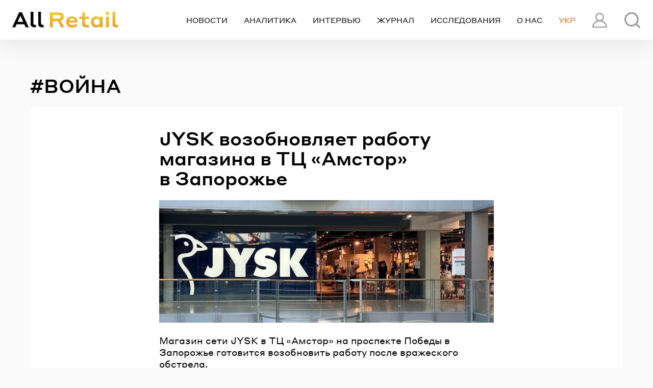

--- FILE ---
content_type: text/html; charset=UTF-8
request_url: https://allretail.ua/ru/tags/745-%D0%B2%D0%BE%D0%B9%D0%BD%D0%B0
body_size: 16988
content:
<!DOCTYPE html>
<html lang="ru">
<head>
<meta charset="utf-8">
<meta http-equiv="x-ua-compatible" content="ie=edge">
<meta name="viewport" content="viewport-fit=cover, initial-scale=1, shrink-to-fit=no">
<meta property="fb:pages" content="276681205729928">
<meta property="fb:app_id" content="628304957748374">

<link rel="icon" href="/favicon.ico" />

<title>#война — All Retail</title>

<script>
    const Hyphenopoly = {
        require: {
            'ru': 'Суперкалифрагилистицекспиалидоцели',
            // 'ru': 'FORCEHYPHENOPOLY',
        },
        setup: {
            selectors: {
                '.c-card__title': {}
            }
        }
    };
</script>
<script src="https://allretail.ua/static/pub/js/polyfills/Hyphenopoly_Loader.js"></script>
<meta name="description" content="На сайте All Retail можно найти все о торговые сети, супермаркеты, магазины и продукты. Здесь вас ждут последние новости из мира розничной торговли">
<link rel="canonical" href="https://allretail.ua/ru/tags/745-%D0%B2%D0%BE%D0%B9%D0%BD%D0%B0"/>

<link rel="alternate" hreflang="uk" href="https://allretail.ua/tags/745-війна" />

<meta property="og:type" content="website" />
<meta property="og:title" content="#война" />
<meta property="og:description" content="На сайте All Retail можно найти все о торговые сети, супермаркеты, магазины и продукты. Здесь вас ждут последние новости из мира розничной торговли" />
<meta property="og:url" content="https://allretail.ua/ru/tags/745-%D0%B2%D0%BE%D0%B9%D0%BD%D0%B0" />
<meta property="og:image" content="https://allretail.ua/static/og.png" />
<meta property="og:image:url" content="https://allretail.ua/static/og.png" />
<meta property="og:image:type" content="image/png" />
<meta property="og:image:width" content="1200" />
<meta property="og:image:height" content="630" />

<meta property="twitter:card" content="summary_large_image" />
<meta property="twitter:site" content="" />
<meta property="twitter:creator" content="" />
<meta property="twitter:image" content="https://allretail.ua/static/og.png" />
<meta property="twitter:description" content="На сайте All Retail можно найти все о торговые сети, супермаркеты, магазины и продукты. Здесь вас ждут последние новости из мира розничной торговли" />
<meta property="twitter:title" content="#война" />

<link rel="stylesheet" href="https://allretail.ua/static/pub/css/root.css?v=b001">
<link rel="stylesheet" href="https://allretail.ua/static/pub/css/bs.css?v=b001">
<link rel="stylesheet" href="https://allretail.ua/static/pub/css/common.css?v=b001">

<link rel="preconnect" href="https://www.google-analytics.com" crossorigin>
<link rel="dns-prefetch" href="https://www.google-analytics.com">

<link rel="preconnect" href="https://adservice.google.com.ua">
<link rel="dns-prefetch" href="https://adservice.google.com.ua">

<link rel="preconnect" href="https://adservice.google.com">
<link rel="dns-prefetch" href="https://adservice.google.com">

<link rel="preconnect" href="https://www.googletagmanager.com">
<link rel="dns-prefetch" href="https://www.googletagmanager.com">

<script>
    window.__translations = {
        'Завантаження': 'Загрузка',
        'Завантажити ще': 'Загрузить ещё',
        'Ваша ел. пошта': 'Ваша эл. почта',
        'Відправлено': 'Отправлено',
        'Відправляємо': 'Отправляем',
        'Підписатись': 'Подписаться',
        'Ще': 'Ещё',
    }
</script><!-- Google Tag Manager -->
<script>(function(w,d,s,l,i){w[l]=w[l]||[];w[l].push({'gtm.start':
new Date().getTime(),event:'gtm.js'});var f=d.getElementsByTagName(s)[0],
j=d.createElement(s),dl=l!='dataLayer'?'&l='+l:'';j.async=true;j.src=
'https://www.googletagmanager.com/gtm.js?id='+i+dl;f.parentNode.insertBefore(j,f);
})(window,document,'script','dataLayer','GTM-T9GPZ8P');</script>
<!-- End Google Tag Manager --><script>
    window.lang = 'ru';
            window.allretailLoggedIn = false;
    </script>


<script async src="https://securepubads.g.doubleclick.net/tag/js/gpt.js"></script>
<script>
var gptAdSlots = [];
window.googletag = window.googletag || {cmd: []};
googletag.cmd.push(function() {
gptAdSlots.push(
    googletag.defineSlot('/21951231414/default', [[943, 215], [618, 140], [1162, 265], [375, 421]], 'div-gpt-ad-1586526753989-0')
        .defineSizeMapping([[[1280, 0], [[1162, 265]]], [[1024, 0], [[943, 215]]], [[768, 0], [[618, 140]]], [[0, 0], [[375, 421]]]])
        .addService(googletag.pubads())
);
googletag.pubads().enableSingleRequest();
googletag.pubads().collapseEmptyDivs();
googletag.enableServices();
});
</script>
<script src='https://www.google.com/recaptcha/api.js'></script>
</head>
<body >
<!-- Google Tag Manager (noscript) -->
<noscript><iframe src="https://www.googletagmanager.com/ns.html?id=GTM-T9GPZ8P"
height="0" width="0" style="display:none;visibility:hidden"></iframe></noscript>
<!-- End Google Tag Manager (noscript) --><header class="c-app-bar-box js-app-bar">
    <div class="c-app-bar">
        <a href="https://allretail.ua/ru" class="c-nav__home">
            <img src="https://allretail.ua/static/pub/img/all-retail-logo.svg?v=b001" width="207" height="32" alt="All Retail">
        </a>
        <nav class="c-nav__box" aria-label="Основная">
            <button type="button" class="btn btn-text c-app-btn c-app-btn-primary c-app-btn-first c-nav__btn js-nav-btn" data-controls="nav" aria-label="Переключить навигацию">
                <span class="i-base i-menu" aria-hidden="true"></span>
            </button>
            <div id="nav" class="c-nav">
                <button type="button" class="c-nav__close js-nav-btn" data-controls="nav" aria-label="Скрыть навигацию"></button>
                <div class="c-nav__backing">
                    <div class="c-nav__blank c-nav__main">
                        <div class="c-nav__head">
    <button type="button" id="accountGatesBtn" class="btn btn-text c-app-btn c-nav__trigger c-nav--account js-switcher-btn" data-controls="modalAccountGates" aria-controls="modalAccountGates" aria-expanded="false">
        <span class="i-base i-account" aria-hidden="true"></span>
        <span class="o-title">Профиль</span>
    </button>
    <ul class="c-nav__list c-nav--primary c-nav--lang">
        <li><a  lang="uk" hreflang="uk" href="https://allretail.ua/tags/745-війна"><abbr title="Українська">Укр</abbr></a></li>
        <li><a  class="is-active"  lang="ru" hreflang="ru" href="https://allretail.ua/ru/tags/745-%D0%B2%D0%BE%D0%B9%D0%BD%D0%B0"><abbr title="Русский">Рус</abbr></a></li>
    </ul>
</div>                        <ul class="c-nav__list">
    <li><a href="https://allretail.ua/ru/news">Новости</a></li>
    <li><a href="https://allretail.ua/ru/analytics">Аналитика</a></li>
    <li><a href="https://allretail.ua/ru/interviews">Интервью</a></li>
    <li><a href="https://allretail.ua/ru/magazines">Журнал</a></li>
    <li><a href="https://allretail.ua/ru/researches">Исследования</a></li>
    <li><a href="https://allretail.ua/ru/pages/about">О нас</a></li>
</ul>
                    </div>
                                    </div>
            </div>
        </nav>
        <div>
    <button type="button" id="searchBtn" class="btn btn-text c-app-btn c-app-btn-last js-modal-btn" data-controls="modalSearch" aria-label="Поиск">
        <span class="i-base i-magnify" aria-hidden="true"></span>
    </button>
</div>    </div>
</header>    <main class="l-main">
        <div class="l-sheet">
            <h1 class="u-type-d4 u-uppercase">#война</h1>
            <div class="u-content-bg l-sheet__row-hh">
                <div class="c-list c-list--base">
                                                                        <article class="c-content c-entry ">
    <div class="c-content__main">
        <h3 class="c-entry__title">
            <a href="https://allretail.ua/ru/news/81165-jysk-vozobnovlyaet-rabotu-magazina-v-tc-amstor-v-zaporozhe" class="c-entry__link"> JYSK возобновляет работу магазина в&nbsp;ТЦ&nbsp;«Амстор» в&nbsp;Запорожье</a>
        </h3>

                    <div class="c-entry__img-box">
                <img src="https://allretail.ua/static/files/thumbs/656x240/0/00/d2511128-a7bb25d36f676e37c4ef64f3237cf000.jpg?v=7474" class="c-entry__img" width="656" height="240" alt="JYSK возобновляет работу магазина в ТЦ «Амстор» в Запорожье">
            </div>
        
        <p class="u-mb-2 u-type-sm">Магазин сети JYSK в ТЦ «Амстор» на проспекте Победы в Запорожье готовится возобновить работу после вражеского обстрела.</p>

        <dl class="c-list__meta">
                            <dt><span class="sr-only">Опубликовано</span></dt>
                <dd>
                    <time datetime="2026-01-16T08:00:00+02:00">16 января</time>
                </dd>
                                </dl>
    </div>
</article>                                                    <article class="c-content c-entry ">
    <div class="c-content__main">
        <h3 class="c-entry__title">
            <a href="https://allretail.ua/ru/news/81163-otklyuchenie-v-kieve-magaziny-atb-rabotayut-do-6-chasov-na-generatorah" class="c-entry__link"> Отключение в&nbsp;Киеве: магазины АТБ работают до&nbsp;6&nbsp;часов на&nbsp;генераторах</a>
        </h3>

                    <div class="c-entry__img-box">
                <img src="https://allretail.ua/static/files/thumbs/656x240/7/74/9d8e7b23-c5bd6b2599c05bb23802d87ed8a0a747.jpg?v=3114" class="c-entry__img" width="656" height="240" alt="Отключение в Киеве: магазины АТБ работают до 6 часов на генераторах">
            </div>
        
        <p class="u-mb-2 u-type-sm">Сеть АТБ увеличила поставки товаров в магазины Киева и озвучила режим работы на альтернативных источниках энергии.</p>

        <dl class="c-list__meta">
                            <dt><span class="sr-only">Опубликовано</span></dt>
                <dd>
                    <time datetime="2026-01-15T09:00:00+02:00">15 января</time>
                </dd>
                                </dl>
    </div>
</article>                                                    <article class="c-content c-entry ">
    <div class="c-content__main">
        <h3 class="c-entry__title">
            <a href="https://allretail.ua/ru/news/81159-v-harkove-v-rezultate-vrazheskoy-ataki-razrushen-innovacionnyy-terminal-novoy-pochty" class="c-entry__link"> В&nbsp;Харькове в&nbsp;результате вражеской атаки разрушен инновационный терминал «Новой почты»</a>
        </h3>

                    <div class="c-entry__img-box">
                <img src="https://allretail.ua/static/files/thumbs/656x240/9/48/a2d97fa2-3967c1f5c9f230a215c1a2eca4e9e489.jpeg?v=2911" class="c-entry__img" width="656" height="240" alt="В Харькове в результате вражеской атаки разрушен инновационный терминал «Новой почты»">
            </div>
        
        <p class="u-mb-2 u-type-sm">Ночью 13 января 2026 года в Харькове в результате массированной российской атаки был разрушен инновационный терминал «Новой почты» в Коротиче.</p>

        <dl class="c-list__meta">
                            <dt><span class="sr-only">Опубликовано</span></dt>
                <dd>
                    <time datetime="2026-01-14T08:00:00+02:00">14 января</time>
                </dd>
                                </dl>
    </div>
</article>                                                    <article class="c-content c-entry  c-entry--primary ">
    <div class="c-content__main">
        <h3 class="c-entry__title">
            <a href="https://allretail.ua/ru/news/81130-mishen-logistika-kak-ukrainskiy-riteyl-vyzhivaet-pod-udarami-rf" class="c-entry__link"><span class="i-lock i-base" aria-hidden="true"></span> Мишень&nbsp;— логистика: как украинский ритейл выживает под ударами&nbsp;РФ</a>
        </h3>

                    <div class="c-entry__img-box">
                <img src="https://allretail.ua/static/files/thumbs/656x240/d/5d/7e1e813c-c9249ff33ed37467a9d20965a8b0f5dd.jpg?v=2262" class="c-entry__img" width="656" height="240" alt="Мишень — логистика: как украинский ритейл выживает под ударами РФ">
            </div>
        
        <p class="u-mb-2 u-type-sm">Как ритейл выживает в условиях, когда его склады становятся мишенями и какие управленческие решения позволяют бизнесу держаться под огнем — в материале All Retail.</p>

        <dl class="c-list__meta">
                            <dt><span class="sr-only">Опубликовано</span></dt>
                <dd>
                    <time datetime="2026-01-04T19:09:26+02:00">4 января</time>
                </dd>
                                </dl>
    </div>
</article>                                                    <article class="c-content c-entry ">
    <div class="c-content__main">
        <h3 class="c-entry__title">
            <a href="https://allretail.ua/ru/news/81122-zhurnal-all-retail-itogi-goda-dlya-riteyla-poteri-formaty-i-investicionnye-fokusy" class="c-entry__link"> Журнал All Retail: итоги года для ритейла&nbsp;— потери, форматы и&nbsp;инвестиционные фокусы</a>
        </h3>

                    <div class="c-entry__img-box">
                <img src="https://allretail.ua/static/files/thumbs/656x240/0/d3/ac3c7486-429918a8b013e725a8bef86f271b7d30.jpg?v=1466" class="c-entry__img" width="656" height="240" alt="Журнал All Retail: итоги года для ритейла — потери, форматы и инвестиционные фокусы">
            </div>
        
        <p class="u-mb-2 u-type-sm">Конец года – традиционное время подведения итогов. Стратегии, планы, тренды и бюджеты формируют финальные отчеты ритейлеров. В то же время, в реалиях войны за этими цифрами стоят и существенные потери, которые невозможно игнорировать.</p>

        <dl class="c-list__meta">
                            <dt><span class="sr-only">Опубликовано</span></dt>
                <dd>
                    <time datetime="2025-12-31T06:00:00+02:00">31 декабря 2025</time>
                </dd>
                                </dl>
    </div>
</article>                                            
                    <aside class="c-aside">
                        <!-- /21951231414/default -->
<div id='div-gpt-ad-1586526753989-0'>
    <script>
        googletag.cmd.push(function() { googletag.display('div-gpt-ad-1586526753989-0'); });
    </script>
</div>
                    </aside>

                    <div data-list-container>
                                                                                    <article class="c-content c-entry ">
    <div class="c-content__main">
        <h3 class="c-entry__title">
            <a href="https://allretail.ua/ru/news/81068-rossiya-dolzhna-vozmestit-biznesu-prifrontovyh-regionov-bolee-386-mlrd-grn-sudy-prinyali-311-resheniy" class="c-entry__link"> Россия должна возместить бизнесу прифронтовых регионов более 386 млрд грн&nbsp;— суды приняли 311 решений</a>
        </h3>

                    <div class="c-entry__img-box">
                <img src="https://allretail.ua/static/files/thumbs/656x240/9/82/3fea68a5-7a5bd0bbecce268253aea8892ad73829.jpg?v=6636" class="c-entry__img" width="656" height="240" alt="Россия должна возместить бизнесу прифронтовых регионов более 386 млрд грн — суды приняли 311 решений">
            </div>
        
        <p class="u-mb-2 u-type-sm">Россия должна компенсировать украинскому бизнесу прифронтовых регионов более 386 млрд грн. С начала полномасштабной войны суды приняли 311 соответствующих решений. Больше всего — в Донецкой, Запорожской и Днепропетровской областях.</p>

        <dl class="c-list__meta">
                            <dt><span class="sr-only">Опубликовано</span></dt>
                <dd>
                    <time datetime="2025-12-11T08:00:00+02:00">11 декабря 2025</time>
                </dd>
                                </dl>
    </div>
</article>                                                            <article class="c-content c-entry ">
    <div class="c-content__main">
        <h3 class="c-entry__title">
            <a href="https://allretail.ua/ru/news/81041-komanda-hartiya-habu-pri-podderzhke-seti-eva-provela-obuchenie-po-medicinskoy-pomoshchi-v-dnepre" class="c-entry__link"> Команда «Хартия-Хабу» при поддержке сети EVA провела обучение по&nbsp;медицинской помощи в&nbsp;Днепре</a>
        </h3>

                    <div class="c-entry__img-box">
                <img src="https://allretail.ua/static/files/thumbs/656x240/9/22/47c4d0b1-ddde7e3fe414ea36a73518a79a665229.jpg?v=0225" class="c-entry__img" width="656" height="240" alt="Команда «Хартия-Хабу» при поддержке сети EVA провела обучение по медицинской помощи в Днепре">
            </div>
        
        <p class="u-mb-2 u-type-sm">В «Хартия-Хабе» в Днепре, деятельность которого поддерживает сеть магазинов EVA, состоялся тренинг «Stop the Bleed» — практическое занятие по медицинской помощи при массивных кровотечениях.</p>

        <dl class="c-list__meta">
                            <dt><span class="sr-only">Опубликовано</span></dt>
                <dd>
                    <time datetime="2025-12-03T08:30:00+02:00">3 декабря 2025</time>
                </dd>
                                </dl>
    </div>
</article>                                                                        </div>

                                            <button
                            data-loadmore
                            data-container="[data-list-container]"
                            data-after="81041"
                            data-url="https://allretail.ua/api/tag/745/articles?lang=ru"
                            type="button"
                            class="btn btn-primary btn-block u-uppercase"
                        >Загрузить ещё</button>
                                    </div>
            </div>
        </div>
    </main>
<footer class="c-footer-box l-sheet">
    <ul class="c-tags-list c-type-sm">
            <li><a href="https://allretail.ua/ru/tags/4-%D0%B4%D0%B8%D1%81%D0%BA%D0%B0%D1%83%D0%BD%D1%82%D0%B5%D1%80">дискаунтер</a></li>
            <li><a href="https://allretail.ua/ru/tags/5-%D1%80%D0%B0%D0%B7%D0%B2%D0%B8%D1%82%D0%B8%D0%B5%20%D0%B4%D0%B8%D1%81%D0%BA%D0%B0%D1%83%D0%BD%D1%82%D0%B5%D1%80%D0%BE%D0%B2">развитие дискаунтеров</a></li>
            <li><a href="https://allretail.ua/ru/tags/9-%D0%B0%D0%BD%D0%B0%D0%BB%D0%B8%D0%B7%20%D1%80%D1%8B%D0%BD%D0%BA%D0%B0">анализ рынка</a></li>
            <li><a href="https://allretail.ua/ru/tags/15-%D1%80%D0%B5%D0%B9%D1%82%D0%B8%D0%BD%D0%B3%20%D1%80%D0%B8%D1%82%D0%B5%D0%B9%D0%BB%D0%B5%D1%80%D0%BE%D0%B2">рейтинг ритейлеров</a></li>
            <li><a href="https://allretail.ua/ru/tags/18-%D0%B8%D0%BD%D1%84%D0%BB%D1%8F%D1%86%D0%B8%D1%8F">инфляция</a></li>
            <li><a href="https://allretail.ua/ru/tags/23-%D0%90%D0%A2%D0%91">АТБ</a></li>
            <li><a href="https://allretail.ua/ru/tags/28-%D0%A1%D1%96%D0%BB%D1%8C%D0%BF%D0%BE">Сільпо</a></li>
            <li><a href="https://allretail.ua/ru/tags/45-%D1%81%D1%83%D0%BF%D0%B5%D1%80%D0%BC%D0%B0%D1%80%D0%BA%D0%B5%D1%82">супермаркет</a></li>
            <li><a href="https://allretail.ua/ru/tags/55-e-commerce">e-commerce</a></li>
            <li><a href="https://allretail.ua/ru/tags/61-%D0%BA%D0%BE%D1%80%D0%BE%D0%BD%D0%B0%D0%B2%D0%B8%D1%80%D1%83%D1%81">коронавирус</a></li>
            <li><a href="https://allretail.ua/ru/tags/70-FMCG">FMCG</a></li>
            <li><a href="https://allretail.ua/ru/tags/71-%D0%BE%D0%BD%D0%BB%D0%B0%D0%B9%D0%BD-%D1%82%D0%BE%D1%80%D0%B3%D0%BE%D0%B2%D0%BB%D1%8F">онлайн-торговля</a></li>
            <li><a href="https://allretail.ua/ru/tags/72-AR%20%D1%8D%D0%BA%D1%81%D0%BA%D0%BB%D1%8E%D0%B7%D0%B8%D0%B2">AR эксклюзив</a></li>
            <li><a href="https://allretail.ua/ru/tags/88-%D1%8D%D0%BA%D1%81%D0%BF%D0%B0%D0%BD%D1%81%D0%B8%D1%8F">экспансия</a></li>
            <li><a href="https://allretail.ua/ru/tags/106-%D0%B4%D1%80%D0%BE%D0%B3%D0%B5%D1%80%D0%B8">дрогери</a></li>
            <li><a href="https://allretail.ua/ru/tags/134-%D0%B4%D0%BE%D1%81%D1%82%D0%B0%D0%B2%D0%BA%D0%B0%20%D0%BF%D1%80%D0%BE%D0%B4%D1%83%D0%BA%D1%82%D0%BE%D0%B2">доставка продуктов</a></li>
            <li><a href="https://allretail.ua/ru/tags/208-Unilever">Unilever</a></li>
            <li><a href="https://allretail.ua/ru/tags/233-Zara">Zara</a></li>
            <li><a href="https://allretail.ua/ru/tags/248-KFC">KFC</a></li>
            <li><a href="https://allretail.ua/ru/tags/249-Kaufland">Kaufland</a></li>
    </ul>

    <aside class="c-aside l-spacer-md l-sheet">
        <div id='div-gpt-ad-1637325621874-0' style='min-width: 300px; min-height: 140px;'>
            <script>
                googletag.cmd.push(function() { googletag.display('div-gpt-ad-1637325621874-0'); });
            </script>
        </div>
    </aside>

    <hr>
    <div class="c-footer">
        <div class="c-footer-col">
    <nav class="u-type-sm">
        <div class="c-footer-nav">
            <ul>
                <li><a href="https://allretail.ua/ru/news">Новости</a></li>
                <li><a href="https://allretail.ua/ru/magazines">Журнал</a></li>
                <li><a href="https://allretail.ua/ru/researches">Исследования</a></li>
                <li><a href="https://allretail.ua/ru/pages/about">О компании</a></li>
                <li role="separator"></li>
                <li><a href="https://allretail.ua/ru/pages/adv">Рекламодателям</a></li>
            </ul>
            <ul>
                <li><a href="https://allretail.ua/ru/analytics">Аналитика</a></li>
                <li><a href="https://allretail.ua/ru/interviews">Интервью</a></li>
                <li><a href="https://allretail.ua/ru/overviews">Обзоры рынков</a></li>
            </ul>
        </div>
    </nav>
    <div class="c-social-box">
        
                    <a href="http://www.facebook.com/AllRetail.ua" target="_blank" class="c-social-btn c-social-fb"><span class="sr-only">Фейсбук</span></a>
        
                    <a href="https://www.instagram.com/all_retail" target="_blank" class="c-social-btn c-social-ig"><span class="sr-only">Instagram</span></a>
        
        
                    <a href="https://t.me/allretail_ua" target="_blank" class="c-social-btn c-social-tg"><span class="sr-only">Telegram</span></a>
            </div>
</div>
<div class="c-footer-text c-footer-col">
    <p>Новости, аналитика, а&nbsp;также другие материалы, представленные на&nbsp;сайте <a href="https://allretail.ua/ru">allretail.ua</a>, не&nbsp;должны быть истолкованы прямо или косвенно, как информация, содержащая рекомендации по&nbsp;инвестициям.</p>
<p>All Retail не&nbsp;несет ответственность за&nbsp;любые убытки или ущерб, вызванные в&nbsp;результате использования любой третьей стороной информации, содержащейся на&nbsp;нашем сайте, а&nbsp;также за&nbsp;последствия, вызванные неполнотой представленной информации.</p>
<p>All Retail не&nbsp;несет ответственности за&nbsp;содержание <nobr>веб-сайтов</nobr>, на&nbsp;которые предоставляются гиперссылки.</p>
<p>Ответственность за&nbsp;содержание рекламных объявлений, в&nbsp;том числе баннеров, размещенных на&nbsp;сайте <a href="https://allretail.ua/ru">allretail.ua</a>, несет рекламодатель.</p>
<p>При полном или частичном использовании текстов, эксклюзивных изображений или любого другого контента сайта All Retail, активная гиперссылка на&nbsp;<a href="https://allretail.ua/ru">allretail.ua</a> является обязательной.</p>
<p>Электронное периодическое издание All Retail зарегистрировано в&nbsp;государственной регистрационной службе Украины <nobr>16.08.2011 г.</nobr> Свидетельство о&nbsp;регистрации серия КВ&nbsp;&#8470;&nbsp;18257&ndash;7075 Р.</p>
<nav class="u-type-xs">
    <div class="c-footer-nav">
        <ul>
            <li><a href="https://allretail.ua/ru/pages/offer">Договор публичной оферты</a></li>
            <li><a href="https://allretail.ua/ru/pages/policy">Политика конфиденциальности</a></li>
        </ul>
    </div>
</nav>
</div>
    </div>
    <div class="c-footer-text c-footer-copy-box">
        <div class="l-box-xs">
            <p class="c-footer-copy">© 2009–2026&nbsp;All&nbsp;Retail</p>
        </div>
        <div class="l-box-xs">
            <div class="c-ideil">
                <a href="https://www.ideil.com/" target="_blank">сделано в <span class="sr-only">ideil.</span><img src="https://allretail.ua/static/pub/img/ideil.svg?v=b001" width="44" height="14" alt="ideil."></a>
            </div>
        </div>
    </div>
</footer>
<div id="modalSearch" class="c-modal__box" aria-labelledby="searchBtn">
    <div class="c-modal">
        <div class="c-modal__content l-sheet">
            <div class="c-modal__card">
                <form action="https://allretail.ua/ru/search" class="c-search__form-lg" role="search">
                    <input type="text" class="form-control form-control-lg u-type-h5" placeholder="Что вас интересует?" name="q">
                    <button type="submit" class="btn btn-text" aria-label="Найти">
                        <span class="i-base i-magnify" aria-hidden="true"></span>
                    </button>
                </form>
            </div>
        </div>
    </div>
    <button type="button" class="c-modal__close js-modal-btn" data-controls="modalSearch" aria-label="Закрыть поиск"></button>
</div>
<div id="modalAccountGates" class="c-modal__box c-modal--sm" aria-labelledby="accountGatesBtn">
    <div class="c-modal">
        <div class="c-modal__content l-sheet">
            <div class="c-modal__card u-content-bg">
                <div class="c-tab__btns-box">
                    <nav class="c-tab__btns-port js-tabs">
                        <div class="c-modal__body">
                            <div class="c-tab__btns" role="tablist">
                                <a href="#loginTab" id="loginBtn" class="c-tab__btn c-tab--active" aria-controls="loginTab" aria-selected="true" role="tab">Вход</a>
                                <a href="#registerTab" id="registerBtn" class="c-tab__btn" aria-controls="registerTab" aria-selected="false" role="tab">Регистрация</a>
                            </div>
                        </div>
                    </nav>
                </div>
                <div class="c-modal__body c-modal__section">
                    <div id="loginTab" class="c-tab__box c-tab--active c-tab--shown" aria-labelledby="loginBtn" role="tabpanel">
                        <div id="loginForm">
                                                            <p class="text-center u-type-sm u-uppercase">Через социальные сети</p>
                                                        <div class="l-row-xs c-gates__social">
                                <div class="l-box-xs o-col">
                                    <a onclick="window.open('https://allretail.ua/ru/auth/login/facebook' , '_blank')" href="#">
                                        <button type="button" class="btn btn-block btn-social btn-fb u-uppercase u-mb-2">Facebook</button>
                                    </a>
                                </div>
                                <div class="l-box-xs o-col">
                                    <a onclick="window.open('https://allretail.ua/ru/auth/login/google' , '_blank')" href="#">
                                        <button type="button" class="btn btn-block btn-social btn-ggl u-uppercase u-mb-2">Google</button>
                                    </a>
                                </div>
                            </div>
                            <div class="u-text-connector u-type-sm u-uppercase">
                                <p class="o-label">или</p>
                            </div>
                            <form method="post" action="https://allretail.ua/ru/auth/login" data-form data-callback="successLogin">
                                <div class="c-control__box">
                                    <input id="enterEmail" type="email" class="c-control" name="email">
                                    <label for="enterEmail" class="c-label__box">
                                        <span class="c-label">Email</span>
                                    </label>
                                </div>
                                <div class="c-control__box">
                                    <input id="enterPass" type="password" class="c-control" name="password">
                                    <label for="enterPass" class="c-label__box">
                                        <span class="c-label">Пароль</span>
                                    </label>
                                    <div class="c-label__prompt-box">
                                        <a href="#" class="c-label__prompt" data-show="forgotForm" data-hide="loginForm">Забыли пароль?</a>
                                    </div>
                                </div>
                                <div class="c-submit__box">
                                    <button type="submit" class="btn btn-block btn-primary u-uppercase">Войти</button>
                                </div>
                            </form>
                        </div>
                        <div id="forgotForm" style="display: none;">
                            <p class="text-center u-type-sm u-uppercase" data-default-text>Восстановление пароля</p>
                            <p class="text-center text-success u-type-sm u-uppercase" data-success-text style="display: none">Письмо с инструкциями было отправлено на указанную электронную почту</p>

                            <form method="post" action="https://allretail.ua/ru/auth/password/forgot" data-form data-callback="showSuccessForgotSend">
                                <div class="c-control__box">
                                    <input id="forgotEmail" type="email" class="c-control" name="email">
                                    <label for="forgotEmail" class="c-label__box">
                                        <span class="c-label">Email</span>
                                    </label>
                                    <div class="c-label__prompt-box">
                                        <a href="#" class="c-label__prompt" data-show="loginForm" data-hide="forgotForm">Желаете войти?</a>
                                    </div>
                                </div>
                                <div class="c-submit__box">
                                    <button type="submit" class="btn btn-block btn-primary u-uppercase">Восстановить</button>
                                </div>
                            </form>
                        </div>
                    </div>
                    <div id="registerTab" class="c-tab__box" aria-labelledby="registerBtn" role="tabpanel">
                        <div id="registerForm">
                            <p class="text-center text-success u-type-sm u-uppercase" data-success-text style="display: none;">Письмо с дальнейшими инструкциями отправлено на указанный электронный адрес</p>
                            <p class="text-center u-type-sm u-uppercase">Через социальные сети</p>
                            <div class="l-row-xs c-gates__social">
                                <div class="l-box-xs o-col">
                                    <a href="https://allretail.ua/ru/auth/login/facebook" target="_blank">
                                        <button type="button" class="btn btn-block btn-social btn-fb u-uppercase u-mb-2">Facebook</button>
                                    </a>
                                </div>
                                <div class="l-box-xs o-col">
                                    <a href="https://allretail.ua/ru/auth/login/google" target="_blank">
                                        <button type="button" class="btn btn-block btn-social btn-ggl u-uppercase u-mb-2">Google</button>
                                    </a>
                                </div>
                            </div>
                            <div class="u-text-connector u-type-sm u-uppercase">
                                <p class="o-label">или</p>
                            </div>
                            <form method="post" action="https://allretail.ua/ru/auth/register" data-form data-callback="successRegister">
                                <div class="c-control__box">
                                    <input id="newName" name="first_name" type="text" class="c-control">
                                    <label for="newName" class="c-label__box">
                                        <span class="c-label">Имя и фамилия</span>
                                    </label>
                                </div>
                                <div class="c-control__box">
                                    <input id="newEmail" type="email" class="c-control" name="email">
                                    <label for="newEmail" class="c-label__box">
                                        <span class="c-label">Email</span>
                                    </label>
                                </div>
                                <div class="c-control__box">
                                    <input id="newPass" type="password" class="c-control" name="password">
                                    <label for="newPass" class="c-label__box">
                                        <span class="c-label">Пароль</span>
                                    </label>
                                </div>
                                <div class="c-control__box">
                                    <input id="newPassRepeat" type="password" class="c-control" name="password_confirmation">
                                    <label for="newPassRepeat" class="c-label__box">
                                        <span class="c-label">Пароль еще раз</span>
                                    </label>
                                </div>
                                                                <div class="c-control__box">
                                    <div class="g-recaptcha" data-sitekey="6LcYUiYaAAAAAEDIQvGgdap2kj8o8V1QpeRgVZtq">
                                    </div>
                                </div>
                                                                <div class="c-submit__box">
                                    <button type="submit" class="btn btn-block btn-primary u-uppercase" tabindex="9">Зарегистрировать</button>
                                </div>
                            </form>
                        </div>
                    </div>
                </div>
            </div>
        </div>
    </div>
    <button type="button" class="c-modal__close js-modal-btn" data-controls="modalAccountGates" aria-label="Закрыть"></button>
</div>

<script type="text/javascript">
    var Ziggy = {
        namedRoutes: {"api.cancel-subscription":{"uri":"api\/cancel-subscription","methods":["POST"],"domain":null},"api.create-order":{"uri":"api\/orders","methods":["POST"],"domain":null},"api.check-order":{"uri":"api\/orders\/check","methods":["POST"],"domain":null},"api.check-merchant-order":{"uri":"api\/orders\/merchant-check","methods":["POST"],"domain":null}},
        baseUrl: 'https://allretail.ua/',
        baseProtocol: 'https',
        baseDomain: 'allretail.ua',
        basePort: false,
        defaultParameters: []
    };

    !function(e,t){"object"==typeof exports&&"object"==typeof module?module.exports=t():"function"==typeof define&&define.amd?define("route",[],t):"object"==typeof exports?exports.route=t():e.route=t()}(this,function(){return function(e){var t={};function r(n){if(t[n])return t[n].exports;var o=t[n]={i:n,l:!1,exports:{}};return e[n].call(o.exports,o,o.exports,r),o.l=!0,o.exports}return r.m=e,r.c=t,r.d=function(e,t,n){r.o(e,t)||Object.defineProperty(e,t,{enumerable:!0,get:n})},r.r=function(e){"undefined"!=typeof Symbol&&Symbol.toStringTag&&Object.defineProperty(e,Symbol.toStringTag,{value:"Module"}),Object.defineProperty(e,"__esModule",{value:!0})},r.t=function(e,t){if(1&t&&(e=r(e)),8&t)return e;if(4&t&&"object"==typeof e&&e&&e.__esModule)return e;var n=Object.create(null);if(r.r(n),Object.defineProperty(n,"default",{enumerable:!0,value:e}),2&t&&"string"!=typeof e)for(var o in e)r.d(n,o,function(t){return e[t]}.bind(null,o));return n},r.n=function(e){var t=e&&e.__esModule?function(){return e.default}:function(){return e};return r.d(t,"a",t),t},r.o=function(e,t){return Object.prototype.hasOwnProperty.call(e,t)},r.p="",r(r.s=5)}([function(e,t,r){"use strict";var n=Object.prototype.hasOwnProperty,o=Array.isArray,i=function(){for(var e=[],t=0;t<256;++t)e.push("%"+((t<16?"0":"")+t.toString(16)).toUpperCase());return e}(),a=function(e,t){for(var r=t&&t.plainObjects?Object.create(null):{},n=0;n<e.length;++n)void 0!==e[n]&&(r[n]=e[n]);return r};e.exports={arrayToObject:a,assign:function(e,t){return Object.keys(t).reduce(function(e,r){return e[r]=t[r],e},e)},combine:function(e,t){return[].concat(e,t)},compact:function(e){for(var t=[{obj:{o:e},prop:"o"}],r=[],n=0;n<t.length;++n)for(var i=t[n],a=i.obj[i.prop],u=Object.keys(a),c=0;c<u.length;++c){var l=u[c],s=a[l];"object"==typeof s&&null!==s&&-1===r.indexOf(s)&&(t.push({obj:a,prop:l}),r.push(s))}return function(e){for(;e.length>1;){var t=e.pop(),r=t.obj[t.prop];if(o(r)){for(var n=[],i=0;i<r.length;++i)void 0!==r[i]&&n.push(r[i]);t.obj[t.prop]=n}}}(t),e},decode:function(e,t,r){var n=e.replace(/\+/g," ");if("iso-8859-1"===r)return n.replace(/%[0-9a-f]{2}/gi,unescape);try{return decodeURIComponent(n)}catch(e){return n}},encode:function(e,t,r){if(0===e.length)return e;var n=e;if("symbol"==typeof e?n=Symbol.prototype.toString.call(e):"string"!=typeof e&&(n=String(e)),"iso-8859-1"===r)return escape(n).replace(/%u[0-9a-f]{4}/gi,function(e){return"%26%23"+parseInt(e.slice(2),16)+"%3B"});for(var o="",a=0;a<n.length;++a){var u=n.charCodeAt(a);45===u||46===u||95===u||126===u||u>=48&&u<=57||u>=65&&u<=90||u>=97&&u<=122?o+=n.charAt(a):u<128?o+=i[u]:u<2048?o+=i[192|u>>6]+i[128|63&u]:u<55296||u>=57344?o+=i[224|u>>12]+i[128|u>>6&63]+i[128|63&u]:(a+=1,u=65536+((1023&u)<<10|1023&n.charCodeAt(a)),o+=i[240|u>>18]+i[128|u>>12&63]+i[128|u>>6&63]+i[128|63&u])}return o},isBuffer:function(e){return!(!e||"object"!=typeof e||!(e.constructor&&e.constructor.isBuffer&&e.constructor.isBuffer(e)))},isRegExp:function(e){return"[object RegExp]"===Object.prototype.toString.call(e)},merge:function e(t,r,i){if(!r)return t;if("object"!=typeof r){if(o(t))t.push(r);else{if(!t||"object"!=typeof t)return[t,r];(i&&(i.plainObjects||i.allowPrototypes)||!n.call(Object.prototype,r))&&(t[r]=!0)}return t}if(!t||"object"!=typeof t)return[t].concat(r);var u=t;return o(t)&&!o(r)&&(u=a(t,i)),o(t)&&o(r)?(r.forEach(function(r,o){if(n.call(t,o)){var a=t[o];a&&"object"==typeof a&&r&&"object"==typeof r?t[o]=e(a,r,i):t.push(r)}else t[o]=r}),t):Object.keys(r).reduce(function(t,o){var a=r[o];return n.call(t,o)?t[o]=e(t[o],a,i):t[o]=a,t},u)}}},function(e,t,r){"use strict";var n=String.prototype.replace,o=/%20/g,i=r(0),a={RFC1738:"RFC1738",RFC3986:"RFC3986"};e.exports=i.assign({default:a.RFC3986,formatters:{RFC1738:function(e){return n.call(e,o,"+")},RFC3986:function(e){return String(e)}}},a)},function(e,t,r){"use strict";var n=r(3),o=r(4),i=r(1);e.exports={formats:i,parse:o,stringify:n}},function(e,t,r){"use strict";var n=r(0),o=r(1),i=Object.prototype.hasOwnProperty,a={brackets:function(e){return e+"[]"},comma:"comma",indices:function(e,t){return e+"["+t+"]"},repeat:function(e){return e}},u=Array.isArray,c=Array.prototype.push,l=function(e,t){c.apply(e,u(t)?t:[t])},s=Date.prototype.toISOString,f=o.default,p={addQueryPrefix:!1,allowDots:!1,charset:"utf-8",charsetSentinel:!1,delimiter:"&",encode:!0,encoder:n.encode,encodeValuesOnly:!1,format:f,formatter:o.formatters[f],indices:!1,serializeDate:function(e){return s.call(e)},skipNulls:!1,strictNullHandling:!1},d=function e(t,r,o,i,a,c,s,f,d,y,h,m,b){var g,v=t;if("function"==typeof s?v=s(r,v):v instanceof Date?v=y(v):"comma"===o&&u(v)&&(v=v.join(",")),null===v){if(i)return c&&!m?c(r,p.encoder,b):r;v=""}if("string"==typeof(g=v)||"number"==typeof g||"boolean"==typeof g||"symbol"==typeof g||"bigint"==typeof g||n.isBuffer(v))return c?[h(m?r:c(r,p.encoder,b))+"="+h(c(v,p.encoder,b))]:[h(r)+"="+h(String(v))];var O,w=[];if(void 0===v)return w;if(u(s))O=s;else{var j=Object.keys(v);O=f?j.sort(f):j}for(var P=0;P<O.length;++P){var x=O[P];a&&null===v[x]||(u(v)?l(w,e(v[x],"function"==typeof o?o(r,x):r,o,i,a,c,s,f,d,y,h,m,b)):l(w,e(v[x],r+(d?"."+x:"["+x+"]"),o,i,a,c,s,f,d,y,h,m,b)))}return w};e.exports=function(e,t){var r,n=e,c=function(e){if(!e)return p;if(null!==e.encoder&&void 0!==e.encoder&&"function"!=typeof e.encoder)throw new TypeError("Encoder has to be a function.");var t=e.charset||p.charset;if(void 0!==e.charset&&"utf-8"!==e.charset&&"iso-8859-1"!==e.charset)throw new TypeError("The charset option must be either utf-8, iso-8859-1, or undefined");var r=o.default;if(void 0!==e.format){if(!i.call(o.formatters,e.format))throw new TypeError("Unknown format option provided.");r=e.format}var n=o.formatters[r],a=p.filter;return("function"==typeof e.filter||u(e.filter))&&(a=e.filter),{addQueryPrefix:"boolean"==typeof e.addQueryPrefix?e.addQueryPrefix:p.addQueryPrefix,allowDots:void 0===e.allowDots?p.allowDots:!!e.allowDots,charset:t,charsetSentinel:"boolean"==typeof e.charsetSentinel?e.charsetSentinel:p.charsetSentinel,delimiter:void 0===e.delimiter?p.delimiter:e.delimiter,encode:"boolean"==typeof e.encode?e.encode:p.encode,encoder:"function"==typeof e.encoder?e.encoder:p.encoder,encodeValuesOnly:"boolean"==typeof e.encodeValuesOnly?e.encodeValuesOnly:p.encodeValuesOnly,filter:a,formatter:n,serializeDate:"function"==typeof e.serializeDate?e.serializeDate:p.serializeDate,skipNulls:"boolean"==typeof e.skipNulls?e.skipNulls:p.skipNulls,sort:"function"==typeof e.sort?e.sort:null,strictNullHandling:"boolean"==typeof e.strictNullHandling?e.strictNullHandling:p.strictNullHandling}}(t);"function"==typeof c.filter?n=(0,c.filter)("",n):u(c.filter)&&(r=c.filter);var s,f=[];if("object"!=typeof n||null===n)return"";s=t&&t.arrayFormat in a?t.arrayFormat:t&&"indices"in t?t.indices?"indices":"repeat":"indices";var y=a[s];r||(r=Object.keys(n)),c.sort&&r.sort(c.sort);for(var h=0;h<r.length;++h){var m=r[h];c.skipNulls&&null===n[m]||l(f,d(n[m],m,y,c.strictNullHandling,c.skipNulls,c.encode?c.encoder:null,c.filter,c.sort,c.allowDots,c.serializeDate,c.formatter,c.encodeValuesOnly,c.charset))}var b=f.join(c.delimiter),g=!0===c.addQueryPrefix?"?":"";return c.charsetSentinel&&("iso-8859-1"===c.charset?g+="utf8=%26%2310003%3B&":g+="utf8=%E2%9C%93&"),b.length>0?g+b:""}},function(e,t,r){"use strict";var n=r(0),o=Object.prototype.hasOwnProperty,i={allowDots:!1,allowPrototypes:!1,arrayLimit:20,charset:"utf-8",charsetSentinel:!1,comma:!1,decoder:n.decode,delimiter:"&",depth:5,ignoreQueryPrefix:!1,interpretNumericEntities:!1,parameterLimit:1e3,parseArrays:!0,plainObjects:!1,strictNullHandling:!1},a=function(e){return e.replace(/&#(\d+);/g,function(e,t){return String.fromCharCode(parseInt(t,10))})},u=function(e,t,r){if(e){var n=r.allowDots?e.replace(/\.([^.[]+)/g,"[$1]"):e,i=/(\[[^[\]]*])/g,a=r.depth>0&&/(\[[^[\]]*])/.exec(n),u=a?n.slice(0,a.index):n,c=[];if(u){if(!r.plainObjects&&o.call(Object.prototype,u)&&!r.allowPrototypes)return;c.push(u)}for(var l=0;r.depth>0&&null!==(a=i.exec(n))&&l<r.depth;){if(l+=1,!r.plainObjects&&o.call(Object.prototype,a[1].slice(1,-1))&&!r.allowPrototypes)return;c.push(a[1])}return a&&c.push("["+n.slice(a.index)+"]"),function(e,t,r){for(var n=t,o=e.length-1;o>=0;--o){var i,a=e[o];if("[]"===a&&r.parseArrays)i=[].concat(n);else{i=r.plainObjects?Object.create(null):{};var u="["===a.charAt(0)&&"]"===a.charAt(a.length-1)?a.slice(1,-1):a,c=parseInt(u,10);r.parseArrays||""!==u?!isNaN(c)&&a!==u&&String(c)===u&&c>=0&&r.parseArrays&&c<=r.arrayLimit?(i=[])[c]=n:i[u]=n:i={0:n}}n=i}return n}(c,t,r)}};e.exports=function(e,t){var r=function(e){if(!e)return i;if(null!==e.decoder&&void 0!==e.decoder&&"function"!=typeof e.decoder)throw new TypeError("Decoder has to be a function.");if(void 0!==e.charset&&"utf-8"!==e.charset&&"iso-8859-1"!==e.charset)throw new Error("The charset option must be either utf-8, iso-8859-1, or undefined");var t=void 0===e.charset?i.charset:e.charset;return{allowDots:void 0===e.allowDots?i.allowDots:!!e.allowDots,allowPrototypes:"boolean"==typeof e.allowPrototypes?e.allowPrototypes:i.allowPrototypes,arrayLimit:"number"==typeof e.arrayLimit?e.arrayLimit:i.arrayLimit,charset:t,charsetSentinel:"boolean"==typeof e.charsetSentinel?e.charsetSentinel:i.charsetSentinel,comma:"boolean"==typeof e.comma?e.comma:i.comma,decoder:"function"==typeof e.decoder?e.decoder:i.decoder,delimiter:"string"==typeof e.delimiter||n.isRegExp(e.delimiter)?e.delimiter:i.delimiter,depth:"number"==typeof e.depth||!1===e.depth?+e.depth:i.depth,ignoreQueryPrefix:!0===e.ignoreQueryPrefix,interpretNumericEntities:"boolean"==typeof e.interpretNumericEntities?e.interpretNumericEntities:i.interpretNumericEntities,parameterLimit:"number"==typeof e.parameterLimit?e.parameterLimit:i.parameterLimit,parseArrays:!1!==e.parseArrays,plainObjects:"boolean"==typeof e.plainObjects?e.plainObjects:i.plainObjects,strictNullHandling:"boolean"==typeof e.strictNullHandling?e.strictNullHandling:i.strictNullHandling}}(t);if(""===e||null==e)return r.plainObjects?Object.create(null):{};for(var c="string"==typeof e?function(e,t){var r,u={},c=t.ignoreQueryPrefix?e.replace(/^\?/,""):e,l=t.parameterLimit===1/0?void 0:t.parameterLimit,s=c.split(t.delimiter,l),f=-1,p=t.charset;if(t.charsetSentinel)for(r=0;r<s.length;++r)0===s[r].indexOf("utf8=")&&("utf8=%E2%9C%93"===s[r]?p="utf-8":"utf8=%26%2310003%3B"===s[r]&&(p="iso-8859-1"),f=r,r=s.length);for(r=0;r<s.length;++r)if(r!==f){var d,y,h=s[r],m=h.indexOf("]="),b=-1===m?h.indexOf("="):m+1;-1===b?(d=t.decoder(h,i.decoder,p),y=t.strictNullHandling?null:""):(d=t.decoder(h.slice(0,b),i.decoder,p),y=t.decoder(h.slice(b+1),i.decoder,p)),y&&t.interpretNumericEntities&&"iso-8859-1"===p&&(y=a(y)),y&&t.comma&&y.indexOf(",")>-1&&(y=y.split(",")),o.call(u,d)?u[d]=n.combine(u[d],y):u[d]=y}return u}(e,r):e,l=r.plainObjects?Object.create(null):{},s=Object.keys(c),f=0;f<s.length;++f){var p=s[f],d=u(p,c[p],r);l=n.merge(l,d,r)}return n.compact(l)}},function(e,t,r){"use strict";function n(e,t){for(var r=0;r<t.length;r++){var n=t[r];n.enumerable=n.enumerable||!1,n.configurable=!0,"value"in n&&(n.writable=!0),Object.defineProperty(e,n.key,n)}}r.r(t);var o=function(){function e(t,r,n){if(function(e,t){if(!(e instanceof t))throw new TypeError("Cannot call a class as a function")}(this,e),this.name=t,this.ziggy=n,this.route=this.ziggy.namedRoutes[this.name],void 0===this.name)throw new Error("Ziggy Error: You must provide a route name");if(void 0===this.route)throw new Error("Ziggy Error: route '".concat(this.name,"' is not found in the route list"));this.absolute=void 0===r||r,this.domain=this.setDomain(),this.path=this.route.uri.replace(/^\//,"")}var t,r;return t=e,(r=[{key:"setDomain",value:function(){if(!this.absolute)return"/";if(!this.route.domain)return this.ziggy.baseUrl.replace(/\/?$/,"/");var e=(this.route.domain||this.ziggy.baseDomain).replace(/\/+$/,"");return this.ziggy.basePort&&e.replace(/\/+$/,"")===this.ziggy.baseDomain.replace(/\/+$/,"")&&(e=this.ziggy.baseDomain+":"+this.ziggy.basePort),this.ziggy.baseProtocol+"://"+e+"/"}},{key:"construct",value:function(){return this.domain+this.path}}])&&n(t.prototype,r),e}(),i=r(2);function a(){return(a=Object.assign||function(e){for(var t=1;t<arguments.length;t++){var r=arguments[t];for(var n in r)Object.prototype.hasOwnProperty.call(r,n)&&(e[n]=r[n])}return e}).apply(this,arguments)}function u(e){return(u="function"==typeof Symbol&&"symbol"==typeof Symbol.iterator?function(e){return typeof e}:function(e){return e&&"function"==typeof Symbol&&e.constructor===Symbol&&e!==Symbol.prototype?"symbol":typeof e})(e)}function c(e,t){for(var r=0;r<t.length;r++){var n=t[r];n.enumerable=n.enumerable||!1,n.configurable=!0,"value"in n&&(n.writable=!0),Object.defineProperty(e,n.key,n)}}function l(e){var t="function"==typeof Map?new Map:void 0;return(l=function(e){if(null===e||(r=e,-1===Function.toString.call(r).indexOf("[native code]")))return e;var r;if("function"!=typeof e)throw new TypeError("Super expression must either be null or a function");if(void 0!==t){if(t.has(e))return t.get(e);t.set(e,n)}function n(){return function(e,t,r){return(function(){if("undefined"==typeof Reflect||!Reflect.construct)return!1;if(Reflect.construct.sham)return!1;if("function"==typeof Proxy)return!0;try{return Date.prototype.toString.call(Reflect.construct(Date,[],function(){})),!0}catch(e){return!1}}()?Reflect.construct:function(e,t,r){var n=[null];n.push.apply(n,t);var o=new(Function.bind.apply(e,n));return r&&s(o,r.prototype),o}).apply(null,arguments)}(e,arguments,f(this).constructor)}return n.prototype=Object.create(e.prototype,{constructor:{value:n,enumerable:!1,writable:!0,configurable:!0}}),s(n,e)})(e)}function s(e,t){return(s=Object.setPrototypeOf||function(e,t){return e.__proto__=t,e})(e,t)}function f(e){return(f=Object.setPrototypeOf?Object.getPrototypeOf:function(e){return e.__proto__||Object.getPrototypeOf(e)})(e)}r.d(t,"default",function(){return d});var p=function(e){function t(e,r,n){var i,a=arguments.length>3&&void 0!==arguments[3]?arguments[3]:null;return function(e,t){if(!(e instanceof t))throw new TypeError("Cannot call a class as a function")}(this,t),(i=function(e,t){return!t||"object"!==u(t)&&"function"!=typeof t?function(e){if(void 0===e)throw new ReferenceError("this hasn't been initialised - super() hasn't been called");return e}(e):t}(this,f(t).call(this))).name=e,i.absolute=n,i.ziggy=a||Ziggy,i.urlBuilder=i.name?new o(e,n,i.ziggy):null,i.template=i.urlBuilder?i.urlBuilder.construct():"",i.urlParams=i.normalizeParams(r),i.queryParams={},i.hydrated="",i}var r,n;return function(e,t){if("function"!=typeof t&&null!==t)throw new TypeError("Super expression must either be null or a function");e.prototype=Object.create(t&&t.prototype,{constructor:{value:e,writable:!0,configurable:!0}}),t&&s(e,t)}(t,l(String)),r=t,(n=[{key:"normalizeParams",value:function(e){return void 0===e?{}:((e="object"!==u(e)?[e]:e).hasOwnProperty("id")&&-1==this.template.indexOf("{id}")&&(e=[e.id]),this.numericParamIndices=Array.isArray(e),a({},e))}},{key:"with",value:function(e){return this.urlParams=this.normalizeParams(e),this}},{key:"withQuery",value:function(e){return a(this.queryParams,e),this}},{key:"hydrateUrl",value:function(){var e=this;if(this.hydrated)return this.hydrated;var t=this.template.replace(/{([^}]+)}/gi,function(t,r){var n,o,i=e.trimParam(t);if(e.ziggy.defaultParameters.hasOwnProperty(i)&&(n=e.ziggy.defaultParameters[i]),n&&!e.urlParams[i])return delete e.urlParams[i],n;if(e.numericParamIndices?(e.urlParams=Object.values(e.urlParams),o=e.urlParams.shift()):(o=e.urlParams[i],delete e.urlParams[i]),void 0===o){if(-1===t.indexOf("?"))throw new Error("Ziggy Error: '"+i+"' key is required for route '"+e.name+"'");return""}return o.id?encodeURIComponent(o.id):encodeURIComponent(o)});return null!=this.urlBuilder&&""!==this.urlBuilder.path&&(t=t.replace(/\/+$/,"")),this.hydrated=t,this.hydrated}},{key:"matchUrl",value:function(){var e=window.location.hostname+(window.location.port?":"+window.location.port:"")+window.location.pathname,t=this.template.replace(/(\/\{[^\}]*\?\})/g,"/").replace(/(\{[^\}]*\})/gi,"[^/?]+").replace(/\/?$/,"").split("://")[1],r=this.template.replace(/(\{[^\}]*\})/gi,"[^/?]+").split("://")[1],n=e.replace(/\/?$/,"/"),o=new RegExp("^"+r+"/$").test(n),i=new RegExp("^"+t+"/$").test(n);return o||i}},{key:"constructQuery",value:function(){if(0===Object.keys(this.queryParams).length&&0===Object.keys(this.urlParams).length)return"";var e=a(this.urlParams,this.queryParams);return Object(i.stringify)(e,{encodeValuesOnly:!0,skipNulls:!0,addQueryPrefix:!0,arrayFormat:"indices"})}},{key:"current",value:function(){var e=this,r=arguments.length>0&&void 0!==arguments[0]?arguments[0]:null,n=Object.keys(this.ziggy.namedRoutes),o=n.filter(function(r){return-1!==e.ziggy.namedRoutes[r].methods.indexOf("GET")&&new t(r,void 0,void 0,e.ziggy).matchUrl()})[0];if(r){var i=new RegExp("^"+r.replace("*",".*").replace(".",".")+"$","i");return i.test(o)}return o}},{key:"check",value:function(e){return Object.keys(this.ziggy.namedRoutes).includes(e)}},{key:"extractParams",value:function(e,t,r){var n=this,o=e.split(r);return t.split(r).reduce(function(e,t,r){return 0===t.indexOf("{")&&-1!==t.indexOf("}")&&o[r]?a(e,(i={},u=n.trimParam(t),c=o[r],u in i?Object.defineProperty(i,u,{value:c,enumerable:!0,configurable:!0,writable:!0}):i[u]=c,i)):e;var i,u,c},{})}},{key:"parse",value:function(){this.return=this.hydrateUrl()+this.constructQuery()}},{key:"url",value:function(){return this.parse(),this.return}},{key:"toString",value:function(){return this.url()}},{key:"trimParam",value:function(e){return e.replace(/{|}|\?/g,"")}},{key:"valueOf",value:function(){return this.url()}},{key:"params",get:function(){var e=this.ziggy.namedRoutes[this.current()];return a(this.extractParams(window.location.hostname,e.domain||"","."),this.extractParams(window.location.pathname.slice(1),e.uri,"/"))}}])&&c(r.prototype,n),t}();function d(e,t,r,n){return new p(e,t,r,n)}}]).default});
</script><script src="https://allretail.ua/static/src/js/app.js"></script>
</body>
</html>

--- FILE ---
content_type: text/html; charset=utf-8
request_url: https://www.google.com/recaptcha/api2/anchor?ar=1&k=6LcYUiYaAAAAAEDIQvGgdap2kj8o8V1QpeRgVZtq&co=aHR0cHM6Ly9hbGxyZXRhaWwudWE6NDQz&hl=en&v=PoyoqOPhxBO7pBk68S4YbpHZ&size=normal&anchor-ms=20000&execute-ms=30000&cb=cf6fa757bfnv
body_size: 49563
content:
<!DOCTYPE HTML><html dir="ltr" lang="en"><head><meta http-equiv="Content-Type" content="text/html; charset=UTF-8">
<meta http-equiv="X-UA-Compatible" content="IE=edge">
<title>reCAPTCHA</title>
<style type="text/css">
/* cyrillic-ext */
@font-face {
  font-family: 'Roboto';
  font-style: normal;
  font-weight: 400;
  font-stretch: 100%;
  src: url(//fonts.gstatic.com/s/roboto/v48/KFO7CnqEu92Fr1ME7kSn66aGLdTylUAMa3GUBHMdazTgWw.woff2) format('woff2');
  unicode-range: U+0460-052F, U+1C80-1C8A, U+20B4, U+2DE0-2DFF, U+A640-A69F, U+FE2E-FE2F;
}
/* cyrillic */
@font-face {
  font-family: 'Roboto';
  font-style: normal;
  font-weight: 400;
  font-stretch: 100%;
  src: url(//fonts.gstatic.com/s/roboto/v48/KFO7CnqEu92Fr1ME7kSn66aGLdTylUAMa3iUBHMdazTgWw.woff2) format('woff2');
  unicode-range: U+0301, U+0400-045F, U+0490-0491, U+04B0-04B1, U+2116;
}
/* greek-ext */
@font-face {
  font-family: 'Roboto';
  font-style: normal;
  font-weight: 400;
  font-stretch: 100%;
  src: url(//fonts.gstatic.com/s/roboto/v48/KFO7CnqEu92Fr1ME7kSn66aGLdTylUAMa3CUBHMdazTgWw.woff2) format('woff2');
  unicode-range: U+1F00-1FFF;
}
/* greek */
@font-face {
  font-family: 'Roboto';
  font-style: normal;
  font-weight: 400;
  font-stretch: 100%;
  src: url(//fonts.gstatic.com/s/roboto/v48/KFO7CnqEu92Fr1ME7kSn66aGLdTylUAMa3-UBHMdazTgWw.woff2) format('woff2');
  unicode-range: U+0370-0377, U+037A-037F, U+0384-038A, U+038C, U+038E-03A1, U+03A3-03FF;
}
/* math */
@font-face {
  font-family: 'Roboto';
  font-style: normal;
  font-weight: 400;
  font-stretch: 100%;
  src: url(//fonts.gstatic.com/s/roboto/v48/KFO7CnqEu92Fr1ME7kSn66aGLdTylUAMawCUBHMdazTgWw.woff2) format('woff2');
  unicode-range: U+0302-0303, U+0305, U+0307-0308, U+0310, U+0312, U+0315, U+031A, U+0326-0327, U+032C, U+032F-0330, U+0332-0333, U+0338, U+033A, U+0346, U+034D, U+0391-03A1, U+03A3-03A9, U+03B1-03C9, U+03D1, U+03D5-03D6, U+03F0-03F1, U+03F4-03F5, U+2016-2017, U+2034-2038, U+203C, U+2040, U+2043, U+2047, U+2050, U+2057, U+205F, U+2070-2071, U+2074-208E, U+2090-209C, U+20D0-20DC, U+20E1, U+20E5-20EF, U+2100-2112, U+2114-2115, U+2117-2121, U+2123-214F, U+2190, U+2192, U+2194-21AE, U+21B0-21E5, U+21F1-21F2, U+21F4-2211, U+2213-2214, U+2216-22FF, U+2308-230B, U+2310, U+2319, U+231C-2321, U+2336-237A, U+237C, U+2395, U+239B-23B7, U+23D0, U+23DC-23E1, U+2474-2475, U+25AF, U+25B3, U+25B7, U+25BD, U+25C1, U+25CA, U+25CC, U+25FB, U+266D-266F, U+27C0-27FF, U+2900-2AFF, U+2B0E-2B11, U+2B30-2B4C, U+2BFE, U+3030, U+FF5B, U+FF5D, U+1D400-1D7FF, U+1EE00-1EEFF;
}
/* symbols */
@font-face {
  font-family: 'Roboto';
  font-style: normal;
  font-weight: 400;
  font-stretch: 100%;
  src: url(//fonts.gstatic.com/s/roboto/v48/KFO7CnqEu92Fr1ME7kSn66aGLdTylUAMaxKUBHMdazTgWw.woff2) format('woff2');
  unicode-range: U+0001-000C, U+000E-001F, U+007F-009F, U+20DD-20E0, U+20E2-20E4, U+2150-218F, U+2190, U+2192, U+2194-2199, U+21AF, U+21E6-21F0, U+21F3, U+2218-2219, U+2299, U+22C4-22C6, U+2300-243F, U+2440-244A, U+2460-24FF, U+25A0-27BF, U+2800-28FF, U+2921-2922, U+2981, U+29BF, U+29EB, U+2B00-2BFF, U+4DC0-4DFF, U+FFF9-FFFB, U+10140-1018E, U+10190-1019C, U+101A0, U+101D0-101FD, U+102E0-102FB, U+10E60-10E7E, U+1D2C0-1D2D3, U+1D2E0-1D37F, U+1F000-1F0FF, U+1F100-1F1AD, U+1F1E6-1F1FF, U+1F30D-1F30F, U+1F315, U+1F31C, U+1F31E, U+1F320-1F32C, U+1F336, U+1F378, U+1F37D, U+1F382, U+1F393-1F39F, U+1F3A7-1F3A8, U+1F3AC-1F3AF, U+1F3C2, U+1F3C4-1F3C6, U+1F3CA-1F3CE, U+1F3D4-1F3E0, U+1F3ED, U+1F3F1-1F3F3, U+1F3F5-1F3F7, U+1F408, U+1F415, U+1F41F, U+1F426, U+1F43F, U+1F441-1F442, U+1F444, U+1F446-1F449, U+1F44C-1F44E, U+1F453, U+1F46A, U+1F47D, U+1F4A3, U+1F4B0, U+1F4B3, U+1F4B9, U+1F4BB, U+1F4BF, U+1F4C8-1F4CB, U+1F4D6, U+1F4DA, U+1F4DF, U+1F4E3-1F4E6, U+1F4EA-1F4ED, U+1F4F7, U+1F4F9-1F4FB, U+1F4FD-1F4FE, U+1F503, U+1F507-1F50B, U+1F50D, U+1F512-1F513, U+1F53E-1F54A, U+1F54F-1F5FA, U+1F610, U+1F650-1F67F, U+1F687, U+1F68D, U+1F691, U+1F694, U+1F698, U+1F6AD, U+1F6B2, U+1F6B9-1F6BA, U+1F6BC, U+1F6C6-1F6CF, U+1F6D3-1F6D7, U+1F6E0-1F6EA, U+1F6F0-1F6F3, U+1F6F7-1F6FC, U+1F700-1F7FF, U+1F800-1F80B, U+1F810-1F847, U+1F850-1F859, U+1F860-1F887, U+1F890-1F8AD, U+1F8B0-1F8BB, U+1F8C0-1F8C1, U+1F900-1F90B, U+1F93B, U+1F946, U+1F984, U+1F996, U+1F9E9, U+1FA00-1FA6F, U+1FA70-1FA7C, U+1FA80-1FA89, U+1FA8F-1FAC6, U+1FACE-1FADC, U+1FADF-1FAE9, U+1FAF0-1FAF8, U+1FB00-1FBFF;
}
/* vietnamese */
@font-face {
  font-family: 'Roboto';
  font-style: normal;
  font-weight: 400;
  font-stretch: 100%;
  src: url(//fonts.gstatic.com/s/roboto/v48/KFO7CnqEu92Fr1ME7kSn66aGLdTylUAMa3OUBHMdazTgWw.woff2) format('woff2');
  unicode-range: U+0102-0103, U+0110-0111, U+0128-0129, U+0168-0169, U+01A0-01A1, U+01AF-01B0, U+0300-0301, U+0303-0304, U+0308-0309, U+0323, U+0329, U+1EA0-1EF9, U+20AB;
}
/* latin-ext */
@font-face {
  font-family: 'Roboto';
  font-style: normal;
  font-weight: 400;
  font-stretch: 100%;
  src: url(//fonts.gstatic.com/s/roboto/v48/KFO7CnqEu92Fr1ME7kSn66aGLdTylUAMa3KUBHMdazTgWw.woff2) format('woff2');
  unicode-range: U+0100-02BA, U+02BD-02C5, U+02C7-02CC, U+02CE-02D7, U+02DD-02FF, U+0304, U+0308, U+0329, U+1D00-1DBF, U+1E00-1E9F, U+1EF2-1EFF, U+2020, U+20A0-20AB, U+20AD-20C0, U+2113, U+2C60-2C7F, U+A720-A7FF;
}
/* latin */
@font-face {
  font-family: 'Roboto';
  font-style: normal;
  font-weight: 400;
  font-stretch: 100%;
  src: url(//fonts.gstatic.com/s/roboto/v48/KFO7CnqEu92Fr1ME7kSn66aGLdTylUAMa3yUBHMdazQ.woff2) format('woff2');
  unicode-range: U+0000-00FF, U+0131, U+0152-0153, U+02BB-02BC, U+02C6, U+02DA, U+02DC, U+0304, U+0308, U+0329, U+2000-206F, U+20AC, U+2122, U+2191, U+2193, U+2212, U+2215, U+FEFF, U+FFFD;
}
/* cyrillic-ext */
@font-face {
  font-family: 'Roboto';
  font-style: normal;
  font-weight: 500;
  font-stretch: 100%;
  src: url(//fonts.gstatic.com/s/roboto/v48/KFO7CnqEu92Fr1ME7kSn66aGLdTylUAMa3GUBHMdazTgWw.woff2) format('woff2');
  unicode-range: U+0460-052F, U+1C80-1C8A, U+20B4, U+2DE0-2DFF, U+A640-A69F, U+FE2E-FE2F;
}
/* cyrillic */
@font-face {
  font-family: 'Roboto';
  font-style: normal;
  font-weight: 500;
  font-stretch: 100%;
  src: url(//fonts.gstatic.com/s/roboto/v48/KFO7CnqEu92Fr1ME7kSn66aGLdTylUAMa3iUBHMdazTgWw.woff2) format('woff2');
  unicode-range: U+0301, U+0400-045F, U+0490-0491, U+04B0-04B1, U+2116;
}
/* greek-ext */
@font-face {
  font-family: 'Roboto';
  font-style: normal;
  font-weight: 500;
  font-stretch: 100%;
  src: url(//fonts.gstatic.com/s/roboto/v48/KFO7CnqEu92Fr1ME7kSn66aGLdTylUAMa3CUBHMdazTgWw.woff2) format('woff2');
  unicode-range: U+1F00-1FFF;
}
/* greek */
@font-face {
  font-family: 'Roboto';
  font-style: normal;
  font-weight: 500;
  font-stretch: 100%;
  src: url(//fonts.gstatic.com/s/roboto/v48/KFO7CnqEu92Fr1ME7kSn66aGLdTylUAMa3-UBHMdazTgWw.woff2) format('woff2');
  unicode-range: U+0370-0377, U+037A-037F, U+0384-038A, U+038C, U+038E-03A1, U+03A3-03FF;
}
/* math */
@font-face {
  font-family: 'Roboto';
  font-style: normal;
  font-weight: 500;
  font-stretch: 100%;
  src: url(//fonts.gstatic.com/s/roboto/v48/KFO7CnqEu92Fr1ME7kSn66aGLdTylUAMawCUBHMdazTgWw.woff2) format('woff2');
  unicode-range: U+0302-0303, U+0305, U+0307-0308, U+0310, U+0312, U+0315, U+031A, U+0326-0327, U+032C, U+032F-0330, U+0332-0333, U+0338, U+033A, U+0346, U+034D, U+0391-03A1, U+03A3-03A9, U+03B1-03C9, U+03D1, U+03D5-03D6, U+03F0-03F1, U+03F4-03F5, U+2016-2017, U+2034-2038, U+203C, U+2040, U+2043, U+2047, U+2050, U+2057, U+205F, U+2070-2071, U+2074-208E, U+2090-209C, U+20D0-20DC, U+20E1, U+20E5-20EF, U+2100-2112, U+2114-2115, U+2117-2121, U+2123-214F, U+2190, U+2192, U+2194-21AE, U+21B0-21E5, U+21F1-21F2, U+21F4-2211, U+2213-2214, U+2216-22FF, U+2308-230B, U+2310, U+2319, U+231C-2321, U+2336-237A, U+237C, U+2395, U+239B-23B7, U+23D0, U+23DC-23E1, U+2474-2475, U+25AF, U+25B3, U+25B7, U+25BD, U+25C1, U+25CA, U+25CC, U+25FB, U+266D-266F, U+27C0-27FF, U+2900-2AFF, U+2B0E-2B11, U+2B30-2B4C, U+2BFE, U+3030, U+FF5B, U+FF5D, U+1D400-1D7FF, U+1EE00-1EEFF;
}
/* symbols */
@font-face {
  font-family: 'Roboto';
  font-style: normal;
  font-weight: 500;
  font-stretch: 100%;
  src: url(//fonts.gstatic.com/s/roboto/v48/KFO7CnqEu92Fr1ME7kSn66aGLdTylUAMaxKUBHMdazTgWw.woff2) format('woff2');
  unicode-range: U+0001-000C, U+000E-001F, U+007F-009F, U+20DD-20E0, U+20E2-20E4, U+2150-218F, U+2190, U+2192, U+2194-2199, U+21AF, U+21E6-21F0, U+21F3, U+2218-2219, U+2299, U+22C4-22C6, U+2300-243F, U+2440-244A, U+2460-24FF, U+25A0-27BF, U+2800-28FF, U+2921-2922, U+2981, U+29BF, U+29EB, U+2B00-2BFF, U+4DC0-4DFF, U+FFF9-FFFB, U+10140-1018E, U+10190-1019C, U+101A0, U+101D0-101FD, U+102E0-102FB, U+10E60-10E7E, U+1D2C0-1D2D3, U+1D2E0-1D37F, U+1F000-1F0FF, U+1F100-1F1AD, U+1F1E6-1F1FF, U+1F30D-1F30F, U+1F315, U+1F31C, U+1F31E, U+1F320-1F32C, U+1F336, U+1F378, U+1F37D, U+1F382, U+1F393-1F39F, U+1F3A7-1F3A8, U+1F3AC-1F3AF, U+1F3C2, U+1F3C4-1F3C6, U+1F3CA-1F3CE, U+1F3D4-1F3E0, U+1F3ED, U+1F3F1-1F3F3, U+1F3F5-1F3F7, U+1F408, U+1F415, U+1F41F, U+1F426, U+1F43F, U+1F441-1F442, U+1F444, U+1F446-1F449, U+1F44C-1F44E, U+1F453, U+1F46A, U+1F47D, U+1F4A3, U+1F4B0, U+1F4B3, U+1F4B9, U+1F4BB, U+1F4BF, U+1F4C8-1F4CB, U+1F4D6, U+1F4DA, U+1F4DF, U+1F4E3-1F4E6, U+1F4EA-1F4ED, U+1F4F7, U+1F4F9-1F4FB, U+1F4FD-1F4FE, U+1F503, U+1F507-1F50B, U+1F50D, U+1F512-1F513, U+1F53E-1F54A, U+1F54F-1F5FA, U+1F610, U+1F650-1F67F, U+1F687, U+1F68D, U+1F691, U+1F694, U+1F698, U+1F6AD, U+1F6B2, U+1F6B9-1F6BA, U+1F6BC, U+1F6C6-1F6CF, U+1F6D3-1F6D7, U+1F6E0-1F6EA, U+1F6F0-1F6F3, U+1F6F7-1F6FC, U+1F700-1F7FF, U+1F800-1F80B, U+1F810-1F847, U+1F850-1F859, U+1F860-1F887, U+1F890-1F8AD, U+1F8B0-1F8BB, U+1F8C0-1F8C1, U+1F900-1F90B, U+1F93B, U+1F946, U+1F984, U+1F996, U+1F9E9, U+1FA00-1FA6F, U+1FA70-1FA7C, U+1FA80-1FA89, U+1FA8F-1FAC6, U+1FACE-1FADC, U+1FADF-1FAE9, U+1FAF0-1FAF8, U+1FB00-1FBFF;
}
/* vietnamese */
@font-face {
  font-family: 'Roboto';
  font-style: normal;
  font-weight: 500;
  font-stretch: 100%;
  src: url(//fonts.gstatic.com/s/roboto/v48/KFO7CnqEu92Fr1ME7kSn66aGLdTylUAMa3OUBHMdazTgWw.woff2) format('woff2');
  unicode-range: U+0102-0103, U+0110-0111, U+0128-0129, U+0168-0169, U+01A0-01A1, U+01AF-01B0, U+0300-0301, U+0303-0304, U+0308-0309, U+0323, U+0329, U+1EA0-1EF9, U+20AB;
}
/* latin-ext */
@font-face {
  font-family: 'Roboto';
  font-style: normal;
  font-weight: 500;
  font-stretch: 100%;
  src: url(//fonts.gstatic.com/s/roboto/v48/KFO7CnqEu92Fr1ME7kSn66aGLdTylUAMa3KUBHMdazTgWw.woff2) format('woff2');
  unicode-range: U+0100-02BA, U+02BD-02C5, U+02C7-02CC, U+02CE-02D7, U+02DD-02FF, U+0304, U+0308, U+0329, U+1D00-1DBF, U+1E00-1E9F, U+1EF2-1EFF, U+2020, U+20A0-20AB, U+20AD-20C0, U+2113, U+2C60-2C7F, U+A720-A7FF;
}
/* latin */
@font-face {
  font-family: 'Roboto';
  font-style: normal;
  font-weight: 500;
  font-stretch: 100%;
  src: url(//fonts.gstatic.com/s/roboto/v48/KFO7CnqEu92Fr1ME7kSn66aGLdTylUAMa3yUBHMdazQ.woff2) format('woff2');
  unicode-range: U+0000-00FF, U+0131, U+0152-0153, U+02BB-02BC, U+02C6, U+02DA, U+02DC, U+0304, U+0308, U+0329, U+2000-206F, U+20AC, U+2122, U+2191, U+2193, U+2212, U+2215, U+FEFF, U+FFFD;
}
/* cyrillic-ext */
@font-face {
  font-family: 'Roboto';
  font-style: normal;
  font-weight: 900;
  font-stretch: 100%;
  src: url(//fonts.gstatic.com/s/roboto/v48/KFO7CnqEu92Fr1ME7kSn66aGLdTylUAMa3GUBHMdazTgWw.woff2) format('woff2');
  unicode-range: U+0460-052F, U+1C80-1C8A, U+20B4, U+2DE0-2DFF, U+A640-A69F, U+FE2E-FE2F;
}
/* cyrillic */
@font-face {
  font-family: 'Roboto';
  font-style: normal;
  font-weight: 900;
  font-stretch: 100%;
  src: url(//fonts.gstatic.com/s/roboto/v48/KFO7CnqEu92Fr1ME7kSn66aGLdTylUAMa3iUBHMdazTgWw.woff2) format('woff2');
  unicode-range: U+0301, U+0400-045F, U+0490-0491, U+04B0-04B1, U+2116;
}
/* greek-ext */
@font-face {
  font-family: 'Roboto';
  font-style: normal;
  font-weight: 900;
  font-stretch: 100%;
  src: url(//fonts.gstatic.com/s/roboto/v48/KFO7CnqEu92Fr1ME7kSn66aGLdTylUAMa3CUBHMdazTgWw.woff2) format('woff2');
  unicode-range: U+1F00-1FFF;
}
/* greek */
@font-face {
  font-family: 'Roboto';
  font-style: normal;
  font-weight: 900;
  font-stretch: 100%;
  src: url(//fonts.gstatic.com/s/roboto/v48/KFO7CnqEu92Fr1ME7kSn66aGLdTylUAMa3-UBHMdazTgWw.woff2) format('woff2');
  unicode-range: U+0370-0377, U+037A-037F, U+0384-038A, U+038C, U+038E-03A1, U+03A3-03FF;
}
/* math */
@font-face {
  font-family: 'Roboto';
  font-style: normal;
  font-weight: 900;
  font-stretch: 100%;
  src: url(//fonts.gstatic.com/s/roboto/v48/KFO7CnqEu92Fr1ME7kSn66aGLdTylUAMawCUBHMdazTgWw.woff2) format('woff2');
  unicode-range: U+0302-0303, U+0305, U+0307-0308, U+0310, U+0312, U+0315, U+031A, U+0326-0327, U+032C, U+032F-0330, U+0332-0333, U+0338, U+033A, U+0346, U+034D, U+0391-03A1, U+03A3-03A9, U+03B1-03C9, U+03D1, U+03D5-03D6, U+03F0-03F1, U+03F4-03F5, U+2016-2017, U+2034-2038, U+203C, U+2040, U+2043, U+2047, U+2050, U+2057, U+205F, U+2070-2071, U+2074-208E, U+2090-209C, U+20D0-20DC, U+20E1, U+20E5-20EF, U+2100-2112, U+2114-2115, U+2117-2121, U+2123-214F, U+2190, U+2192, U+2194-21AE, U+21B0-21E5, U+21F1-21F2, U+21F4-2211, U+2213-2214, U+2216-22FF, U+2308-230B, U+2310, U+2319, U+231C-2321, U+2336-237A, U+237C, U+2395, U+239B-23B7, U+23D0, U+23DC-23E1, U+2474-2475, U+25AF, U+25B3, U+25B7, U+25BD, U+25C1, U+25CA, U+25CC, U+25FB, U+266D-266F, U+27C0-27FF, U+2900-2AFF, U+2B0E-2B11, U+2B30-2B4C, U+2BFE, U+3030, U+FF5B, U+FF5D, U+1D400-1D7FF, U+1EE00-1EEFF;
}
/* symbols */
@font-face {
  font-family: 'Roboto';
  font-style: normal;
  font-weight: 900;
  font-stretch: 100%;
  src: url(//fonts.gstatic.com/s/roboto/v48/KFO7CnqEu92Fr1ME7kSn66aGLdTylUAMaxKUBHMdazTgWw.woff2) format('woff2');
  unicode-range: U+0001-000C, U+000E-001F, U+007F-009F, U+20DD-20E0, U+20E2-20E4, U+2150-218F, U+2190, U+2192, U+2194-2199, U+21AF, U+21E6-21F0, U+21F3, U+2218-2219, U+2299, U+22C4-22C6, U+2300-243F, U+2440-244A, U+2460-24FF, U+25A0-27BF, U+2800-28FF, U+2921-2922, U+2981, U+29BF, U+29EB, U+2B00-2BFF, U+4DC0-4DFF, U+FFF9-FFFB, U+10140-1018E, U+10190-1019C, U+101A0, U+101D0-101FD, U+102E0-102FB, U+10E60-10E7E, U+1D2C0-1D2D3, U+1D2E0-1D37F, U+1F000-1F0FF, U+1F100-1F1AD, U+1F1E6-1F1FF, U+1F30D-1F30F, U+1F315, U+1F31C, U+1F31E, U+1F320-1F32C, U+1F336, U+1F378, U+1F37D, U+1F382, U+1F393-1F39F, U+1F3A7-1F3A8, U+1F3AC-1F3AF, U+1F3C2, U+1F3C4-1F3C6, U+1F3CA-1F3CE, U+1F3D4-1F3E0, U+1F3ED, U+1F3F1-1F3F3, U+1F3F5-1F3F7, U+1F408, U+1F415, U+1F41F, U+1F426, U+1F43F, U+1F441-1F442, U+1F444, U+1F446-1F449, U+1F44C-1F44E, U+1F453, U+1F46A, U+1F47D, U+1F4A3, U+1F4B0, U+1F4B3, U+1F4B9, U+1F4BB, U+1F4BF, U+1F4C8-1F4CB, U+1F4D6, U+1F4DA, U+1F4DF, U+1F4E3-1F4E6, U+1F4EA-1F4ED, U+1F4F7, U+1F4F9-1F4FB, U+1F4FD-1F4FE, U+1F503, U+1F507-1F50B, U+1F50D, U+1F512-1F513, U+1F53E-1F54A, U+1F54F-1F5FA, U+1F610, U+1F650-1F67F, U+1F687, U+1F68D, U+1F691, U+1F694, U+1F698, U+1F6AD, U+1F6B2, U+1F6B9-1F6BA, U+1F6BC, U+1F6C6-1F6CF, U+1F6D3-1F6D7, U+1F6E0-1F6EA, U+1F6F0-1F6F3, U+1F6F7-1F6FC, U+1F700-1F7FF, U+1F800-1F80B, U+1F810-1F847, U+1F850-1F859, U+1F860-1F887, U+1F890-1F8AD, U+1F8B0-1F8BB, U+1F8C0-1F8C1, U+1F900-1F90B, U+1F93B, U+1F946, U+1F984, U+1F996, U+1F9E9, U+1FA00-1FA6F, U+1FA70-1FA7C, U+1FA80-1FA89, U+1FA8F-1FAC6, U+1FACE-1FADC, U+1FADF-1FAE9, U+1FAF0-1FAF8, U+1FB00-1FBFF;
}
/* vietnamese */
@font-face {
  font-family: 'Roboto';
  font-style: normal;
  font-weight: 900;
  font-stretch: 100%;
  src: url(//fonts.gstatic.com/s/roboto/v48/KFO7CnqEu92Fr1ME7kSn66aGLdTylUAMa3OUBHMdazTgWw.woff2) format('woff2');
  unicode-range: U+0102-0103, U+0110-0111, U+0128-0129, U+0168-0169, U+01A0-01A1, U+01AF-01B0, U+0300-0301, U+0303-0304, U+0308-0309, U+0323, U+0329, U+1EA0-1EF9, U+20AB;
}
/* latin-ext */
@font-face {
  font-family: 'Roboto';
  font-style: normal;
  font-weight: 900;
  font-stretch: 100%;
  src: url(//fonts.gstatic.com/s/roboto/v48/KFO7CnqEu92Fr1ME7kSn66aGLdTylUAMa3KUBHMdazTgWw.woff2) format('woff2');
  unicode-range: U+0100-02BA, U+02BD-02C5, U+02C7-02CC, U+02CE-02D7, U+02DD-02FF, U+0304, U+0308, U+0329, U+1D00-1DBF, U+1E00-1E9F, U+1EF2-1EFF, U+2020, U+20A0-20AB, U+20AD-20C0, U+2113, U+2C60-2C7F, U+A720-A7FF;
}
/* latin */
@font-face {
  font-family: 'Roboto';
  font-style: normal;
  font-weight: 900;
  font-stretch: 100%;
  src: url(//fonts.gstatic.com/s/roboto/v48/KFO7CnqEu92Fr1ME7kSn66aGLdTylUAMa3yUBHMdazQ.woff2) format('woff2');
  unicode-range: U+0000-00FF, U+0131, U+0152-0153, U+02BB-02BC, U+02C6, U+02DA, U+02DC, U+0304, U+0308, U+0329, U+2000-206F, U+20AC, U+2122, U+2191, U+2193, U+2212, U+2215, U+FEFF, U+FFFD;
}

</style>
<link rel="stylesheet" type="text/css" href="https://www.gstatic.com/recaptcha/releases/PoyoqOPhxBO7pBk68S4YbpHZ/styles__ltr.css">
<script nonce="XJaVAIO0mJIU1s6M25qrhw" type="text/javascript">window['__recaptcha_api'] = 'https://www.google.com/recaptcha/api2/';</script>
<script type="text/javascript" src="https://www.gstatic.com/recaptcha/releases/PoyoqOPhxBO7pBk68S4YbpHZ/recaptcha__en.js" nonce="XJaVAIO0mJIU1s6M25qrhw">
      
    </script></head>
<body><div id="rc-anchor-alert" class="rc-anchor-alert"></div>
<input type="hidden" id="recaptcha-token" value="[base64]">
<script type="text/javascript" nonce="XJaVAIO0mJIU1s6M25qrhw">
      recaptcha.anchor.Main.init("[\x22ainput\x22,[\x22bgdata\x22,\x22\x22,\[base64]/[base64]/[base64]/[base64]/cjw8ejpyPj4+eil9Y2F0Y2gobCl7dGhyb3cgbDt9fSxIPWZ1bmN0aW9uKHcsdCx6KXtpZih3PT0xOTR8fHc9PTIwOCl0LnZbd10/dC52W3ddLmNvbmNhdCh6KTp0LnZbd109b2Yoeix0KTtlbHNle2lmKHQuYkImJnchPTMxNylyZXR1cm47dz09NjZ8fHc9PTEyMnx8dz09NDcwfHx3PT00NHx8dz09NDE2fHx3PT0zOTd8fHc9PTQyMXx8dz09Njh8fHc9PTcwfHx3PT0xODQ/[base64]/[base64]/[base64]/bmV3IGRbVl0oSlswXSk6cD09Mj9uZXcgZFtWXShKWzBdLEpbMV0pOnA9PTM/bmV3IGRbVl0oSlswXSxKWzFdLEpbMl0pOnA9PTQ/[base64]/[base64]/[base64]/[base64]\x22,\[base64]\\u003d\x22,\x22LjrDnsOiw7QHwoTDhloSNW4lI8OKwpYyR8Kyw78tVkPCtMKPblbDhcO9w5hJw5vDkMKrw6pcRBI2w6fCjA9Bw4ViSTk3w7nDuMKTw4/Do8K9wrg9wpfCsDYRwo/[base64]/Ck8OHwr/Cr0UVwr9ewrTCu8OJK8KkecOLdEdFOywTWMKEwpwkw44banEkUMOEF1UQLSPDsydzasO4NB4ELMK2IVbCj27CinYRw5Zvw57CjcO9w7l5wpXDszMpEgNpwrLCk8Ouw6LCrHnDly/DqMOUwrdLw4LCihxFwoHCoh/[base64]/DkMO4wrDDq8O1bkMbwpzDn8K7wrcrREnDosO2bnLDvcOGRUXDo8OCw5Q6YsOdYcK1wq0/SU3DosKtw6PDngfCicKSw5jCtG7DusK3wokxXWRVHF4kwp/Dq8OnQCLDpAEgVMOyw79Cw60Ow7dsLXfCl8OxJ0DCvMK8GcOzw6bDvg18w6/Crnl7wrZJwpHDnwfDp8OMwpVUKcKIwp/DvcOdw6bCqMKxwrx1IxXDmRhIe8OIwrbCp8Kow4jDosKaw7jCqsKbM8OKeUvCrMO0wpE3FVZLDMORMFPCosKAwoLCvsOeb8Kzwr3DnnHDgMKDwq3DgEdIw77CmMKrN8O6KMOGa2puGMKSVyN/CAzCoWVPw65ELyFUFcOYw7/DkW3Dq2HDlsO9CMO2TMOywrfCnsKzwqnCgBAkw6xaw78RUnciwqjDucK7NFgtWsOwwoRHUcKPwrfCsSDDuMK4C8KDUcKWTsKbX8Kbw4JHwo1pw5Efw4I+wq8bTD/[base64]/cgsjw4dUwq0kPxwNT0UYw63DgsKnw6ZSwqYpCFtfQcKeCT5JGcKRwrDCtMKhY8OYWcOCw5TCpMKdPcKaKsKWw7sjwoIgwqzCrcKBw58Vwo5Pw4/DncKzA8KiV8KFSmfDjMK4w4YXJmPDscOQAHvDiynDqEfCoGo5XHXCtjzDtV9ldWNfccOuUsKUw5J8MUHCtAZeDsOtfBAewpwvw57DgsKQfcKVwprClMKtw4Vgw6gZM8K2OGHCrMKYHsObwoLChRjCvcONwosKVcOaPAzCoMOXK114NsOCw4PCvlnDnsOVHRAUwq/Dkl7Cg8OIwo7DjsOdRCXDpMKHwoXCpFDClHkkw4HDqsKiwpJgw6UiwoTClsKVwqbDn3LDssKowq3DiVpAwrBJw5EIw6nDpMOQcMK/w7ACGsO+acOvah/CisK5wqsNw5fDlR/Cmm0UVj7CuzcywrTDoD0gawLCvzXCicOmG8KIwqsNOATCg8KpLlsKw6DCusOWw7vCu8K4IsO1wp9CMELCt8OQTWI8w6jDmU/CgcK7w5TDiXnDjWLCt8OxF31wbsOKw7QmFBfDu8KGwrIyRk/[base64]/[base64]/[base64]/DjMKRwoXCjMKBVGbDkcKewo5xOi4PwoIeAsOzEcKbBsOaw5Fgw6rDt8Kew6dLWcO5wrzDlXN8wp3DgcOYB8K/woATK8OdbcKJXMOyNMOUwp3DhUzCuMO/BMKFb0bCrT/DvAsjwp9Uwp3Dg2LDty3DrMKdcsKuaTPCocKkL8KMfsKPFzjCo8Kswr7DlkoIBcK7IcO/w6XDjgXDvcOHwr/[base64]/Dnlx1NBTCt8OqSMOQwqnCtMOkDsOfw5/CuMOpw7QWLxAkdhc6Typtw7zDrcOsw67Cr3ImBwYdwpXDhSxyU8K9ckx/G8KmLwMgCw/ChsO6wrcVGF7Dk0LDlFbCk8OWC8ONw6AKesOBw4jDgW/[base64]/CpcKCJHFPw6LDmMOUwpvDjsO+ZH0PSsKLw6h4KBNew6A7YMK7X8Knw4RWUMKrMjkWRsK9EMKMw4LDusO7w64uYsKYIUrCiMOVAjDClMKSwp3Cj1zCpMOhD1YDFcO3w7DDiH8Mw6XCsMOEC8OhwoN7B8Oyam7Cu8KqwobCpSDDhEQywpwpRFBIwoTCug5/w7dJw7PCosO+w6LDscOmNEM4wolNwrVQBcK5eUHCnSvCuQRCwq3CusKpLMKTSnJlwqxnwqPCj1E5SB1GBQJXw57Cp8K2PsOIwoDCo8KfIisULQlrPVHDmQvDpsOtdlvCisOKUsKKS8O/w5smw7AXwoDCikNlZsOlwo4pWsOww4TCm8OcPMOEczTCtMKOBwzCpMOiKsKQw67DoFrCscOIw5/[base64]/Dtl/Cj8OywpvCqMO9wq9fJjTChGwTw4LCn8O9wrE/wqQBw5LDjFPDhk/Co8OfW8K+wpU2bgAqT8OmZsKaYSBxW0BpfMKIPsKwSsKXw7VrCAlWwr/CssKhf8OxBcKzwpjCt8KVw7zCvnHDtmcHfMOaX8KiPsOxVsKHBsKdw5kFwpFWwonDvsOwYhBiIcKmw5jCmEnDvldRKcKtFjcCGVXDi0oxJm/CjgvDicOIw6nCqV1fwovCoRw7QkokR8OywoRqw4hUw7x/CGfCtF4YwrZcQWHCow7DoDPDgcONw7fCnyRBAcOEwrLCl8O1WEJMWwNAw5YkScOaw5/Co01Kw5ViQT9JwqZOw7zDmiRTSR9tw752XMOyNMKGwqfDpcK1w6dgwqfCvjLDo8OcwrseOMO1wopKw6BCFnNKw7MiYcKsBDzDn8O5asOyXcK2P8O0IsOxbjrCusOkGMOyw5QheT85wpTClmnDkw/[base64]/ChsKmelTCl8OSFHpXwo9ZbBzCqnLDtAbDhF/Cm2VFwrEow7d2w6l5wqgWw7jDqcOOYcKVesKkw5rCj8OKwppRQ8KXMhLCucKuwpDClcK3woIOGU/[base64]/Dr8KnwpHDmMKew6bCjlvDsMKWW3DCvcOBwqXDq8KUw5oaLUk0w71eLsKewpc8w7YwLsK6HzjDr8Kzw7LDgsOHwq3DsCpgw4wAMcOkw6PDvivDsMO/ScOYw4dfw6l/[base64]/eG7CpMO+w7wlwpZyEwB9TcKXwobDilfCncOaaMOUBcKrCcOkP2jCmMKywqjDrnM7wrHDp8K5woDCuipzwrLDlsKSw6Fpw6Rdw4/DhR8UK07CvcObZsO3wrFtw4PCnFDCn0EzwqVDw67DsRXDugZxV8O4E3jDpMKQITfCpltjGsOYwqPDpcKGAMKwADc9w4V5fcO5w6LCscKKwqDCiMKOXQYdwozCqQFLIMKbw6DChy8aNjPCn8K6w50cw43DhwdsIMK/w6HCvn/CthBFw53DnMK8w4XCncK7wrg9U8OWJUYuTcKYTV4YaS5fw7bCtiNvwr0UwqcSwpfCmA1NwpPDvQMqw4AswppnVH/[base64]/eMOHw74EcsOcMHRPwqYjeMOHw6Nfw4E/w5DCpl0fw6zDnsKkwo/CssOvKEd0CcOqWyrDsXHDuiZBwqDDocKfwqbDuWLDjcK6IV7Dg8KywqDCksOSVhbChnHCu088wo/Cl8OifcKFf8OYw7JPwrnCn8Omwo9TwqLCq8KFw6TDghnDhWUJbsO9wrxNelrDlsOMw5DCi8Oxw7HCtxPCiMKCwoXClgnCuMK9w6vCscOgw48rEl9sdcOEwr4Ewqt7MsOgPAYrU8KLBjXDrsKQKcOSw6rCkAHDuwJoak1FwonDqHQPRVzChsKmEB3CjcObwpNVKnjCtx/DlsK8w7gWw7rDjcO6egXDicO8w7sLfcKgwp3DhMKWbQkKRlTDoS49woJufMKdKsOrw70MwogBwr/CoMOHXsOuw4tMwoDDjsOUwoh+wpjCjjLCq8OnM3NKwp/CqktnCMK+QsOOwp/CscK7w5HDsnTCvMKOAkUew67Co2TCnmXCqSvDscK9w4QtwqzCi8KzwoYJZDhtPcOzVE84wrDCtEtZSRpzZMOURsK0wrfDkyIVwrnDmQ5ow4bDucOPwpl5wo/CtnbCryrCsMKnY8KhB8O3w4wFwpJ1woPCiMOYeXR0dnnCpcKlw4JQw7HDvBs/w5lVLcKEwpzDvsKNWsKZwpDDl8Ktw68Jw4lSFHJhw4s5MAvClXzDmMO+CH/[base64]/woZZWwMQw4QQDlVZV8Oiwr9Twq/Cn8Ouw7l8eT3CoUNdwoZow5VQwpNdw6ELw4/CnsOdw7Y3VMKVPgvDhMKmwoBuwrHDgXXDocOTw7gmHVFNw5XDq8KUw51IDGpTw7XDkXbCkMOqMMKqwrrCqXt7wq1/w6IzwovCqsO4w5V9c0zDqGjDqkXCucK4U8KQwqM9w7/DqcO/[base64]/[base64]/wqVSUGPDksO0w5ESw4YJTcO1w4jDuMKxwobDpXlywqHCuMKYLMOdwrHDm8O6w7daw7HCl8K+w4wFwrHDscOfw591w6LCkUgVwrbCusK2w6hdw7IYw6wKA8OVfxzDsnbDsMKPwqgfwpLDgcObfW/[base64]/DmMOlw6HCqw8ow55wGB9cwp10w6fCoDp2wqNzJMKFwq3Cq8OUw64Vw5xlDsOpwoPDl8KvYsO/wqrCuVHDjwrCjMOUw4zCmkoMM1NJwpnDkw3Dl8KmNS/[base64]/DnhbCsmXDgRDCm2UhZcKxRMO3FcKlZSt1w5UZJifChCTCnMOSNMKUw7fCtjpDwrdUKsKDGcKAwp5wU8KbZ8KIFSpfw7NVfABoQ8OXw4fDrxrCrS1xw4zDhsOcScOYw5vDig3ChMKoUMOUPBFPKsKnfxVqwqMZwqQHw41zw4wZw7BLaMOUwqg/w6rDscKWwrgAwo/[base64]/[base64]/w4l/K8O3wrlzwpw+WnxpwpBEw43DnMO2wrZ2woHCr8O8wqZcw5zDhU3DjcOVw4zCt2gPaMKvw7jDkgB3w4N9KMOBw7gIHcKpDCUpw7IzTMOMOhMqw4ERw5hNwqxibD8DARnDvsOVcSHCkA8Ow4bDlMK1w43DqE7CtkXCtMK4w6UCw73DmnVGKcONw5Muw7/Cuw/DtDDDqMOxw4LCrUjCpMOZw4zCvl/DhcOkw6zCo8KKw6XCqEQ8ZsKJw5xbw7zDp8OJcEnDscOUWifDvQ3Duzouw7DDjj7DrjTDn8OAC0/CrsK+w4Z2WsKMEUgfOhHDvHMywrhRJEfDnAbDiMOmw6M1wrJQw6NrPMKEwqkjEMK/wrJxdAFDw6LDn8OnP8O9Ujo4woRBR8KXwpImMQlqw5LDiMO6w54MQX7Cp8OQGMOAwqjCpsKOw7jCjiTCqMKkASfDtFDCjjDDvj9SBsKUwoDCux7CuHpdbyfDtF4Zw6nDpMOPC1skw4F5wqgxwpzCusOIw6Q3w6ItwrHDqMO/IsOvRsKwMcKowpnCoMKRwr8gecORQkZRw6vCqcKmRUp/G1hKfGxDw4HCihcEQgsIYEHDn3TDsAnCsjM/[base64]/[base64]/[base64]/CjVp7GMKEEnInwpfDiMKfdsKndMKuw51oworCngAawrUbUFDDrkMww4sODXTDrsOMamgjQ3LCrsK9V3vCoyvDgARRdDd6w73DkFjDhVFzwqzDuT03w5cgwo03GMOIw7tnK2bCvMKDw69QRQY/GMKtw6nDjEkgHh7CjTfChsOAwol1w5/DuR/ClcOPHcOnwonCmcO7w51Aw4caw5/[base64]/CqDLCjEJDwrhtbEJSw4/Cq8KrYgPDocOpw4jDpWBqwo8Lw4nDg1HCsMKAEMOAwqvDnMKew5jCqHXDg8K2woZvBnPDtMKBwoTDjx9Rw5MXNB3DnAVdT8OTw4DDoHFDw4JaDEzDpcKFX35ZQyFbw5vCvsO0BlvCuA0gwoAew4fDjsKeGMKIc8Kpw59vwrZ9N8OhwpzCi8KIcR/Cgn/DozASwojCpmNND8K5FRJQGBFswrvCtcK4BHl/VDfCgMOywpNfw7rCn8OkccO7bcKGw67DnSNpNWnDrQUwwoYcwoHDmMOWWid5wpfCnU1Mw4PCrsOiCcO0csKHQQtyw6jDlRHCklrCt0ZxWcOqw5hYZgw4wp5KRRHCoAMSVcKywqnCvzNCw6HCuQnCrsOpwrfDqjfDkMOtEMKuw7DCt3LDpsOKw4/Cv2DCvmV4wrQ5woU2Bk3Co8OTw4jDlsOKWsO3MC/[base64]/[base64]/ClUbDk8KYGijChjzDj8KRwrBHbURIFgXCm8OdHMKhRcKSRMOfw4QxwpDDgMOIFMO7wrBFLsOXPjTDqh1dw6bClcOnw5xJw7rCvcK/w70vKsKDe8K+H8K0ecOABDHDuCx0w7xawoLDpSRZwpXCn8Kiwr3Drj9SScO8w4FCSkAow4h8w7xWP8ObcsKJw5HDqAAdRMKCLUbCjjw7w551X1vCkMKDw6t4woLClMKWKVkkw6x2agNTwpN/I8OcwrswacKQwqXCs0IswrXDrsOnw58TUiVaEcOseTRrwp9BKMKowojCucKuw6AUwrHCg09iwoxNwrULfQwFPsO1KnDDoyLDgsO4w5gNw69Jw7h3R1kjMMKAJgbCiMKnUMO3OB1MQjfCjGBYwr3Ck3BcHMK7w5VkwqQSw6YCwopgJmw/[base64]/CtsKOw7lTTmJ1LMOsfi/[base64]/Dt8KAbsK1wrA9wr7CpsK4wrlkIMKowr/CgMK0NsKwZkHDocOJAyHDoEtvAcKOwpnChMOKSsKOd8KFwq3Cg0HCvTnDqRjChyTCtsOxCRk4w6BXw7bDicKcJkfDmX3DgykjwrrCv8K2PcOEwps0wqcgwpfDgMOzCsOeU0PDj8KDwo/[base64]/Y1FHOMKUwoLDu0dSwqHCiEfCjcOSPcOHLhfDoj3DkyDCiMOIHnLDjixowpI5K1VUYcO0wrh8JcKKw6LCvinCpV/[base64]/DtUTCpWg/OcKaC8OMCE/CrsOUZHgMacOwbWBRHW7DtcOjwq7Do1nDpsKQw7Agw4IZw7oOwo88aHTCtcOZJ8K0TsO/IsKMXMK4wpsOw6xeIT07Ekcuw6bCkBzCl2AAwoXCi8OsMRBcCFXDpMK/I1ImOcKscyPCscOHRA8RwpA0woPCk8OHEXvCvz7CksKHw7XCvMO+Gx/CjwjDimHCp8KkEljDkUYBPE/DqwEaw43Cu8OgTU3CuGAMw4LDksK2w4PCvcOmVXhqJREwJcOcw6AiAsKpPUZ6wqEAw67DlG/[base64]/wrQGTsOiWWTDrSPCocKjRHlqCGDDhFsGw4hGJ38qwq0GwqgSVBXDk8K/wq/DikUyRsOUIcKVScKyTWIRSsKlNMKVw6Mkw7rCqmBRMjLCkSISGcOTOm1FfAYAHntYGhXCvWzDuWvDjB8IwrMIw6JTf8KvSnYvN8Ktw5zCk8OIw53CkURqw7gxHcK0ZcOgH1HCmHwBw7IUC0HDtgrCv8O1w6fCjHJfEiTDmRYeZ8O1wokEAR8/CnpOcj5RMHLDon/CrsKwVW7DpCvCnEfCoTPCpRfDuQTDvC/[base64]/Ch8O8wpJVwovDnDslwpoewp3CnizCtQxgw5HDiA7ChMKCdy9eXjvCj8KrNsOfwoAnMsKKwqvCphHCucKnA8OrMhTDoCpdwr/ClCPCvzgXK8Kywq3DsG3CnsOYPMOfZ3MZAMO7w60wIg7CqyfCo1JHPMOcPcOqwpXDhgjDsMOEThPDmybCnm0oZsKmwqLCsl/CtxHCi1bCjVTDnHrCsxltD2XCvMKJGsKzwqXCusO5RQ4MwqnDlcO8wo8pXgpLb8KDwrs0OMOPw6Zkw6jClMKLNFQnwpfCngkOw7zDmXVDwqNNwp8ZQ2vCq8OTw5rCoMKTawPCj3fCncK3FcOcwo5/W0XDg3/DhVcnG8Kjw6l4aMOSKBbCsnfDnDt3w5ZiLzPDisKPwpQawp/DkxLCi00sMUdHacO1W3NZw4p1bsKFw6xcwr4KXgVywp8+w5TDrcKbbsOXw4vDpTLDiGt/XWXDh8KGEhl/[base64]/[base64]/DgcKmw6TCnEF9w505cjTCisKPYXt6wqnCisKuTycfNGzCqMO2w4IewrbDhMK9FSY5woh+QsOda8K7RRzDohsXw5B+w6jDoMKwFcOrezwYw5XCgGkzw7/[base64]/CrQnCjVbDk1Jyw6XDuQLChsOJwq7Dti3DtMK9wrt4w7dyw60fw5luOT3CqQrDkWUVw7PCrgx4IcOswpU+wqBnK8Kjw4jClcOULMKVwpvDpB/CvifCnQ/DmMKmOh5+wqd/T1kAwqLDpSocGQ3Dh8KEEMKqZU/[base64]/wpLDpHvCosO5w45uw6BPw5XDgMKEwrsDbwfDncKbwp8iwpZDwrjCssKGw6jDr0NtRRhew7J7FVAZcCnDocKswp9oV3VmQVEHwoXCtVfDtUzDnTPDogPDkcKtXBoNw5TDgiViw6fCmcOkUC3DmcOrdMKrwqg2bsKaw5JnDg/DsHbDm1bDmmR6w650w5c9AsK3wrw8w41sEjRww5PChA/DknM3w6pIehfCp8OMdDA3w64kRcKOEcO7woPCqsOOcVtOw4YUwqc2GsO3wpIzO8Kmw496QsK0wr5nT8OJwoQCJcKiFsOqBcKrP8OTdsOKEXTCv8Kuw4NqwqDDkhHCoU/CvMKkwqE5flEvE33ClcOBw53DkAbCssOkacK0OnYKWMKkw4B8NMOGw44fXsKxw4ZHf8O8acO/w7YqfsOKOcOCw6DCj2Aowotba0LCpFbCv8K6wq/CkkUFGgbDjsOgwpl8w6bClcORw4XCv1PCskUrHhoHWsKYw7ltesO3woDCrcOCb8O8C8O5woR+wprCkH/DtsKZVHdiI1PCqsOwVMOawqnCoMKUVArDqj7Dv2p8wrHCl8Ozw59VwoTCk3DCqlTDtSd8ZF80DMKWWMO/ScOqw7oQwow6KwvDglA3w6pRMFXDuMOrwpVHdcKywo4XfmZTwpxMw5A3T8OiRjLDrUcJX8OtLA8Ma8KIwow3w5fDqsOQezPDgCTDsTPCucKjExbCg8K0w4vCpmDCjMODwrDDvxl8wp7CgsO1ZC8/wp4+w4FcGyvDvgFTYMOjw6U/wrfDjUhgwrdIJMOUZMK1w6XClMK1wqDDpGwuwrcMwofDkcOfw4HCrlrDvcK7JsOvwprDvCRcfxAkNjrDlMKOw5hjwp1CwrNqb8KLJsKzw5XDv0/Cu1sJw5hsSGrDt8Kxw7ZKZh4qEMKtwqlLYsOBTBJ7w4RAw55mPzPDmcKTw4nCuMK5LigAwqPDhMKmwrXCvC7DllDDsFLCsMOMw4l/w6k7w7fDuQ3CgTIYwrIocnLDkcK7JQbCpMKNPAHCl8OtUMK4dT7Dt8Oqw5HCiEwlD8O3w5PChl41woEHw7zDjhAbw48ySgZ5csO/[base64]/DlsOdOkvCo1TCvHpOwqFUIcOLwrDDvMKnZsOlw5XCiMKRw7FMNXXDgMKnwp3DqMOTZgfCuF1swpPDry0gw6XCrXDCu1F4flkhVMO7FmJJZmHDombCisOYwqDCvcOYBW/CrE7CuiMvUTXDk8Okw7dAw6FmwrFqwqZURTDCsVXDrsO2WMOVJcKTaxsmwpnCgnQDw5/CjFrCvsOAU8OIXx/[base64]/CucKqcGPDrsO0M3ErF8OHw5lhWR5BA1fCvcONRmQkIjLCn2Qqw7PDtgoEwr3CtjnDjwp1w6nCq8OhUjXCm8OkaMK/[base64]/[base64]/[base64]/DiTlHY19iDQ7CocKVw6U5wonDtMOSw7BRw7jDr1YDw5cMasKBV8OrL8Kswo7CiMKaKCzCkGE1w40zwrgwwqYYw5tzBMOaw5vCqjwxNsODPH/[base64]/CjlBrwpbCrMOuNsKfIzMAwpzDjMKjOkHCv8KjIW3CkGDDhgnDhTgDXcOXQ8K/R8Oiw4pkw78wwrzDmsKOwrzCtyzChcONwoMLwobDig/ChGJTK0gAFgzCjsKIwrsDGsOdwrtWwrYBwp0Ld8Khw6zCnMOyMiF2IcOuwotew5TCvnxDNsOLX2LCnsOcE8KtZ8OQw4tBw5cTZMOwFcKCPsORw6nDicKpw6/CoMOkNDbCk8Odw4Uuw5/DiWpcwqdSw6/DogMGwq/CjExCwq/DqcK4NgwhOMKvw5FvMVXDvlnDhcKBwrw+wpnCswfDr8KTwoIaeAkQwrwNw6DDgcKZbMKmwqzDiMK/w6wcw7LCnMOZwrsyGMKgwqYpw4/[base64]/[base64]/DlHDDuD0bw6zDvMKYfsOPBcOJw7RMw4VyWMOzNREiw78XDwTDhsKaw7JOJMKuwojDu3MfJMOVwr/CpMO2w5/Dh1EsVcKRDMKjwo49JWsww50AwrLDmcKpwrcBeQjCqzzDocOYw6Z0wrJhwofCrQFWAsKtcRVswpvDnHHDvsO9w498wrbDosOCekAbRsOGwo3DgMKbFsO3w59Nw6cHw5ceN8OFw4nCosOuw4vChsKxwo12FMOeP3/CuxNGwqMmw4hhKcKgBgNVHS7CssK7RSZ/GCVcw7EGwo7ChAPCgWFswqFjb8OzFcK3wpVtVMO0KEshwovCoMO8fsOUwqHDhF8HLsKmw47DmcOSdHTCpcO8dMOmwr/DmcKxJsOBXMOTwofDny0Gw4wEwq7DhEpva8K1ZAB7w7TCkw3CqcOWdcOTW8Oiw5LCk8Ole8KhwqfDjsOPwq9QdmEgwq/CtMK/w4dkYcOod8KWwrF3asKtwqUPw4LDpMOMV8OpwqnDtcK1NyPDjy/DmMOTw5XCs8OzNnBcBcO+YMOJwpAnwoQaA28QKhIvwoLClQnDpsKsRTXClF3CghQiTEbDtDUTWMK3SsOgNFrCn0TDuMK5woV7w6cMATjCp8Kzw409WHnCpS/Dj3V+PMOMw5vDmiRCw7nCgsOsKVAswpvCg8O7SHHCn2IUw6QEe8KRQsKaw4zDgETDkMKswqHCvcOlwr1zU8OAw4rDrTIXw4fDjMKHYgLCtS0fJgrCg1jDuMOiw7QwACHCjETCrcOBwoA9woLCj0/[base64]/[base64]/DrRYTw43DgcOjwoXCpX1MfAMlLCvClcORFzUcwpx3ZcOJw4ZcUcOJMMOGw7XDuiDDoMOAw6vCrV90wqXDvBrCgMKhOcKYwoDCtUhUw5VwQcOkw7F5M23ChWBAKcOqwpXDrMO0w7zDrBswwogXOm/DgS7CsnbDtsOgZAkdw7DDkcO2w4PCv8KfwpnCrcOUAw/CssOJwoLDvHgJw6bCrkXDi8KxS8Kdwo3DkcKyQzDCrGHCo8KiU8KTwqLCi3Vaw7vCvsO2w7hQAcKIQ2TCtcK8Mlp0w4PCnEJGRMORwqZYYcKHw7dXwpYOw6UcwrY8XMKKw43CucK7wrLDscK0KFrDjmbDnE/Cn0lcwq7CowwdacKSw6hBY8KgPQwnDA5xCsOnwrjDvcK4w6LDq8KlVcOCDV4+M8OafXYRwrfDh8OTw4XCs8OUw7EFw4BGKcODwrvDrCzDoFwkw7l8w5ZJwqfCmUUlD0xYw55bw6vCjsK/a1N6ZcO4w4UjBW5Yw7FJw5URLA04wp/ClGjDqEgzTsKlcjHCmsO+M01kKRrDr8OuwpvCuzImaMO8w4LCszdzMXfDphjDq0clwopKEcKcw5fDmcKoKiAVw4jClnvCrEZmw4w4w5DCsjs1TjMPwrrCu8K4M8KiVjjCjwjDi8KmwobCqjpFUMK4R1nDpD/CncOowo1xXyvCk8KddhsGIgHDmMOfw5xmw43Dk8O6w5fCvcOuwoDCiSzCgRs0AX97w7fCpcOmKwrDuMO1wq1BwpjDn8OJwqDCjMO0w7rCn8Oywq/Cg8KlB8OJKcKXwo/[base64]/Crx/Dpwo5wr1Tw6vDq8O9w7rCs8K8wovDvwZdH8K8R0ZyZUvDp3R4wrvDkH3ClWbCmMOTwrtqw4UmMsK9ecOFH8O4w7lhRC3DkMKkw6hKZ8OjHTTCs8K2wqjDnMOOUFTClh8fKsKPw7fCmXvCg37CnSfChsOdMMKkw7dLJ8O5LQ8yCMOlw43DrMKIwpJgSWHDtsOsw6/[base64]/[base64]/Cm8Kaw7PCrcO+w7fDpiJuV1VPfcK/w40tS3HCnxzDvSLDmcK9NsK+w70OVsKDKcK7fsK+cU9DC8OKVXorEx7CmnjDsjRzcMO6w67DicKtw6NUDS/DiHYFw7PChy3DggNIwobDlcOZGirCmRbCncOdKHHDi3bCvcOyE8OsRcKvw7DDg8KfwpY/w6zCqMOXaTfCtiHCm0bCklBsw7rDlFdUc3wWWsO2acKtw4LDs8K0BMKEwrMeN8OTwqPDpcOVw7rCg8KZw4TCqDPCr0nCvkF5Y0vDg3HDhxfDvcO/csKlIh18dn3CgMKLbijDiMK9w5rDtMO6XiQ5wqbClhfDvcKFwq18w54XVcKiAMKHM8KWMyjCgVjDuMO5Z0t5w4Zmwq5NwprDpHY+YUkCBsO2w6FwRSzCjcODd8K7GcKZwo5Bw6vCrirChEnCqBTDnsKQEMOYB3Q6LjxZY8OFF8OmL8KnOWoswpHCq3/CucORXcKQwrTCsMOswq49b8KiwoHDoSXCq8KQwrvCkAt2wqVRw7fCpsKaw4vCjT7DnRMsw6jCpcKcwoZfwqjCrgtNwqXCkSkaI8OjGsK0wpVAw5Q1w4jCssKNQzcHw6EMw7jCv1/Cg3fDgVTCgFI+woMhMcKYfjjDmR0ceiIZR8KSwr/CoRB0w6PDgcOYw5DDrHFJPh8WwrzDt1rDsXE4IiZmWsKVwqwadsK6wr/DkS0wGsO2wqjClcOzZcOxB8OpwogZS8KzIgUEFsOtw6bCt8ORwq54w7g0QGvDpyXDocKSw7HCs8OxMDpKcX4kSUjDgXnChzHDlAJBworCkW/CtgPCtsKjw7dAwrARN2xjP8OPw73DlQwFwozCu3MawrTCvhEIw5sTw71Hw7cBwqXCmcOPPcO/wqVUfHg/w4PDnSDCvsKyT1FPwqDCki8TTMKsNSExOhUdMcOLwqXDrcKCYcKgwrnDjwbDmSzDujRpw7/[base64]/DoXTDgAfDo1LDlifCrcOwwowxw4Vdw5bCvFJFwr98wqDCtWTClcKHw7vDsMOUTcORwotyDltQwrfCgsOZw59pw4HCssKLBhzDoBTDtUvCicO5TcOHwph7wqt/wr93w7M8w4UWw7PDtsKidcOxwojDgsK+FcKvSMK6E8KuCsO3w4jCpHwOw4MdwpM7wqLDj3rDux7ChArDhErDnwDCnREVc108woHCoBHDvsKqDjAFDwPDocK+TAjDgwDDtzTCkMKEw4zDlMKxIG7DihQUwqoyw6B8woxLwopybsK0JlZwPXLCpcKFw6h/[base64]/DlA5XwofDvTYeHFgjw5k0wrrDgsK2w6IKwoUbecOddHFHDgJDbnDCtcKqw580wo0+w4TDpMOCHsK7XMKdKnTCo1zDiMOkbg0gTENtw7ReH13CicKXVcKKw7DDvnrCisOYw4TDn8KIw4/CqDDCh8KVFHDDl8KawpzDgsKVw5jDgMKsGSfChW7DisO0w5fCs8OVT8K0w7DDilsIDB0AVcO0fRBPE8KuRMOVElgowpTCj8OlMcK/U1RjwoXCgVRTwosiGsOvwqHCqXM8w5N6D8Kzw7DCgsOsw43DiMK7VsKATzZHEg/DksO3w6ZEwpEyF1Ymw6XDpFvDg8Kww5PCnsO1wqfCncOTwpAOWMKxWw/CqBbDhcOawoY/IsKgLVTClyrDhcOyw6fDlcKARjLCicKNDRrCoHApBMONwqzCv8KEw7IAN2V+RmrDtcKvw4g5ZMO9NU/DjsKebQbChcKvw79qbsKmHsKgW8K4O8OVwoh3wonCti5BwqN5w5nDtDpjw7/ClUoTw7nDrFRmIsKKwrhcw5nDtlDCumc2wqPClcOPw77CmcKqw5ZxN1QpZW3CrRxXeMK3QXPDgcKHaS4rQMONwolCLTsxKsO6wp/[base64]/CoH3DnsOmwr0zMsKsVsKBwpl/P8KkBcOhw7/Cn1LCo8OVw5YSTMOqbzccKMOJw4/CvcOHw77Ck1lww455worCjUQxKihdw5PDgQDCh0o7UhY8aAl3w7DDjgZRDxF8V8Klw6c7wrzCisOIS8OWwr9GGsOtHsKVdEJxw7fDpzDDt8Kgw4XCjVDDo03DiBwQehEuZQIYVsKywp5KwrRACxZRw7/[base64]/DjEpUw5bCjXTCgURZw4XDsAzDoAUHw4LDsiZdwrYwwq3DkgDCiWc5woHCvTlPPiouTGbDji8VD8OlUgXCkcOjRcOyw4ZNFsKVwqzCv8OCwq7CtCPCgGs0YWExEV0yw5XCuztCCwfCtWx4wrHCnMO6w4pXEsOnw4rDs0g0GcOjNRvCqVbCgmgiwp/CpcKAMi1Jw57DkSDCvsORDsKww78Lwp9Zw5pec8O3DcO/w4zDjMKSSSVZw7jDqsKxw5QqKsOcwrTCmTvClsO7w49Pw5TDmMKVw7DDpsKEw7LCg8K9w6cPwo/[base64]/[base64]/KgTCnF7DocKEQXMNaWgFPg/CjsObHcOAw792I8K4w6ZkIXnCoA3DsXDCpWLDq8KxSRvDg8KZBMKdw703dcOwIQrDqMOTHQkCd8KyFj9ow7JIVsOAUijCkMOSwovCmAFBAsKUQTs5wrgJw5PChsOAMsKKdcO5w59+wr/[base64]/DjikmwrN9wqVbIVoswozCkcKvNcOfVUzChGoQwoPDscOnw63DuWVswq3DjsKffsKOaDJ/[base64]/Dr37Ch2DCpwjDr8KzQcKLKcKCEcKAQATCmn9bwpXCk2QzZnIeKQTDrG3CtD/CpMKRSmVzwrpwwpFSw5jDu8OTR0ITw5DCqsK2wqTDjMKswr3DlcO/[base64]/wpPDvGh4wrvDrHJxw4PDqkpyYhfDkUjCtMK8w7zDq8Oyw4NLEypyw6zCjcKnIMK7w4tbwrXCnsKyw6DDr8KDBcO4w6zCumkkw7EoAAkZw440Q8OIfT1Vw6Efw7vCsGkdw6nCgcKWN3EnRSvDmzbCscOxw5jClsKxwpYPBURuw5HDuTnCq8KJRCFWw5/ClMK5w5MzNkcsw7/CmmvCqcKIw45yWMKwH8KlwoDDjCnDq8OdwpgDwpwjDcOuwpkBQ8KIwobCiMK7wpHDqxrDp8KHwohkwopLwpxjd8Kew4sww63DiRcjDh3Co8OSw4l/Pj8ZwobDuTjCn8O8w6oUw6TCthDDpCI/TUPDhgrDjkhzb3DCliPDjcKGw53CgcOWw7o0TcK+QcOcw43DlQXCvFXCm03DnxjDuVnCjMOww74+wp9sw65AZybCkMObwqDDh8K5wqHCnHbDgMKRw5sXPSQawok7woE/ahrCqsO+w5Esw49WOhjCr8KLecK7dHYjwrVzGWrCn8KfwqPDmMODSFvDhwnCgMOQZMKdZcKNw7fCg8KPJXtPwpnChMKNAMKBNiXDoHbCkcOhw7lLB2jDmCHCjsOSw4PDg2h4dsKJw60lw7o3wrUxfV5jJggEw6/[base64]/CrcKsFMKlJMOiw4jDpzxwbsKRwrXDncKNM8ODwrstw7fCkRZmw6wGc8O4wqzCvsOwTsOzRH/Ct005WwVUbgnChRzCicKRRG4Aw6TDpHZhw6fDpMK5w7XCvsOrJ0/CojLDkA7Dt3R3OsOGGwsLwqvCnsOoHcOHF0EOUMOzw58pwp3DjcOPRcOzbETDuUvDvcKbOcOtC8OAw7M4w4XCuQULVcKVw4k3wolrwolGw75rw7oJwqXDuMKoWlbClAc\\u003d\x22],null,[\x22conf\x22,null,\x226LcYUiYaAAAAAEDIQvGgdap2kj8o8V1QpeRgVZtq\x22,0,null,null,null,0,[21,125,63,73,95,87,41,43,42,83,102,105,109,121],[1017145,971],0,null,null,null,null,0,null,0,1,700,1,null,0,\[base64]/76lBhnEnQkZnOKMAhk\\u003d\x22,0,0,null,null,1,null,0,1,null,null,null,0],\x22https://allretail.ua:443\x22,null,[1,1,1],null,null,null,0,3600,[\x22https://www.google.com/intl/en/policies/privacy/\x22,\x22https://www.google.com/intl/en/policies/terms/\x22],\x22mso541pf8LM75GCjo9x9gRtp8J1IaooS2h/60AsoLu8\\u003d\x22,0,0,null,1,1768600381215,0,0,[69,201,211,92],null,[138,119,93],\x22RC-7unLRKMlbdS1lQ\x22,null,null,null,null,null,\x220dAFcWeA5gegqGuwutjW1a5RcVhnlaX2iBygSZHiOFpzsKkgQgS542IQVchLJlmOswCaO5XYzDAAAqBx8rPUrJ-jfSATfPRWzLtg\x22,1768683181006]");
    </script></body></html>

--- FILE ---
content_type: text/html; charset=utf-8
request_url: https://www.google.com/recaptcha/api2/aframe
body_size: -270
content:
<!DOCTYPE HTML><html><head><meta http-equiv="content-type" content="text/html; charset=UTF-8"></head><body><script nonce="SFQJla90GLZ4rKSoyKHB9Q">/** Anti-fraud and anti-abuse applications only. See google.com/recaptcha */ try{var clients={'sodar':'https://pagead2.googlesyndication.com/pagead/sodar?'};window.addEventListener("message",function(a){try{if(a.source===window.parent){var b=JSON.parse(a.data);var c=clients[b['id']];if(c){var d=document.createElement('img');d.src=c+b['params']+'&rc='+(localStorage.getItem("rc::a")?sessionStorage.getItem("rc::b"):"");window.document.body.appendChild(d);sessionStorage.setItem("rc::e",parseInt(sessionStorage.getItem("rc::e")||0)+1);localStorage.setItem("rc::h",'1768596782847');}}}catch(b){}});window.parent.postMessage("_grecaptcha_ready", "*");}catch(b){}</script></body></html>

--- FILE ---
content_type: application/javascript
request_url: https://allretail.ua/static/pub/js/polyfills/Hyphenopoly.js
body_size: 4927
content:
/**
 * @license Hyphenopoly 4.6.0 - client side hyphenation for webbrowsers
 * ©2020  Mathias Nater, Güttingen (mathiasnater at gmail dot com)
 * https://github.com/mnater/Hyphenopoly
 *
 * Released under the MIT license
 * http://mnater.github.io/Hyphenopoly/LICENSE
 */
((e,t)=>{"use strict";const n=(n=>{const r=new Map([["afterElementHyphenation",[]],["beforeElementHyphenation",[]],["engineReady",[]],["error",[t=>{t.runDefault&&e.console.warn(t)}]],["hyphenopolyEnd",[]],["hyphenopolyStart",[]]]);if(n.handleEvent){const e=new Map(t.entries(n.handleEvent));r.forEach((t,n)=>{e.has(n)&&t.unshift(e.get(n))})}return{fire:(e,t)=>{t.runDefault=!0,t.preventDefault=()=>{t.runDefault=!1},r.get(e).forEach(e=>{e(t)})}}})(Hyphenopoly);(e=>{function n(e){const t=new Map;function n(n){return t.has(n)?t.get(n):e.get(n)}function r(e,n){t.set(e,n)}return new Proxy(e,{get:(e,t)=>"set"===t?r:"get"===t?n:n(t),ownKeys:()=>[...new Set([...e.keys(),...t.keys()])]})}const r=n(new Map([["defaultLanguage","en-us"],["dontHyphenate",n(new Map("abbr,acronym,audio,br,button,code,img,input,kbd,label,math,option,pre,samp,script,style,sub,sup,svg,textarea,var,video".split(",").map(e=>[e,!0])))],["dontHyphenateClass","donthyphenate"],["exceptions",new Map],["keepAlive",!0],["normalize",!1],["processShadows",!1],["safeCopy",!0],["substitute",new Map],["timeout",1e3]]));t.entries(e.setup).forEach(([e,a])=>{switch(e){case"selectors":r.set("selectors",t.keys(a)),t.entries(a).forEach(([e,a])=>{const o=n(new Map([["compound","hyphen"],["hyphen","­"],["leftmin",0],["leftminPerLang",0],["minWordLength",6],["mixedCase",!0],["orphanControl",1],["rightmin",0],["rightminPerLang",0]]));t.entries(a).forEach(([e,n])=>{"object"==typeof n?o.set(e,new Map(t.entries(n))):o.set(e,n)}),r.set(e,o)});break;case"dontHyphenate":case"exceptions":t.entries(a).forEach(([t,n])=>{r.get(e).set(t,n)});break;case"substitute":t.entries(a).forEach(([e,n])=>{r.substitute.set(e,new Map(t.entries(n)))});break;default:r.set(e,a)}}),e.c=r})(Hyphenopoly),(r=>{const a=r.c;let o=null;function s(e,t){try{return e.getAttribute("lang")?e.getAttribute("lang").toLowerCase():"html"===e.tagName.toLowerCase()?t?o:null:s(e.parentNode,t)}catch(e){return null}}function l(o=null,l=null){const i=function(){const e=new Map,t=[0];return{add:function(n,r,a){const o={element:n,selector:a};return e.has(r)||e.set(r,[]),e.get(r).push(o),t[0]+=1,o},counter:t,list:e,rem:function(r){let o=0;e.has(r)&&(o=e.get(r).length,e.delete(r),t[0]-=o,0===t[0]&&(n.fire("hyphenopolyEnd",{msg:"hyphenopolyEnd"}),a.keepAlive||(window.Hyphenopoly=null)))}}}(),c=(()=>{let e="."+a.dontHyphenateClass;return t.getOwnPropertyNames(a.dontHyphenate).forEach(t=>{a.dontHyphenate.get(t)&&(e+=","+t)}),e})(),h=a.selectors.join(",")+","+c;function u(t,o,l,c=!1){const p=function(e,t){return e.lang&&"string"==typeof e.lang?e.lang.toLowerCase():t&&""!==t?t.toLowerCase():s(e,!0)}(t,o),g=r.cf.langs.get(p);"H9Y"===g?(i.add(t,p,l),!c&&a.safeCopy&&function(t){t.addEventListener("copy",t=>{t.preventDefault();const n=e.getSelection(),r=document.createElement("div");r.appendChild(n.getRangeAt(0).cloneContents()),t.clipboardData.setData("text/plain",n.toString().replace(/­/g,"")),t.clipboardData.setData("text/html",r.innerHTML.replace(/­/g,""))},!0)}(t)):g||n.fire("error",Error(`Element with '${p}' found, but '${p}.hpb' not loaded. Check language tags!`)),t.childNodes.forEach(e=>{1!==e.nodeType||e.matches(h)||u(e,p,l,!0)})}function p(e){a.selectors.forEach(t=>{e.querySelectorAll(t).forEach(e=>{u(e,s(e,!0),t,!1)})})}return null===o?(a.processShadows&&e.document.querySelectorAll("*").forEach(e=>{e.shadowRoot&&p(e.shadowRoot)}),p(e.document)):u(o,s(o,!0),l),i}n.fire("hyphenopolyStart",{msg:"hyphenopolyStart"});const i=new Map,c=new Map;function h(e,t,o){const s=r.languages.get(e),l=a.get(t),h=l.minWordLength,u=RegExp(`[${s.alphabet}a-zß-öø-þāăąćĉčďđēėęěĝğģĥīįıĵķļľłńņňōőœŕřśŝşšťūŭůűųźżžſǎǐǒǔǖǘǚǜșțʼΐά-ώϐϣϥϧϩϫϭϯϲа-яё-ќўџґүөա-օևअ-ऌएऐओ-नप-रलळव-हऽॠॡঅ-ঌএঐও-নপ-রলশ-হঽৎড়ঢ়য়-ৡਅ-ਊਏਐਓ-ਨਪ-ਰਲਲ਼ਵਸ਼ਸਹઅ-ઋએઐઓ-નપ-રલળવ-હઽૠଅ-ଌଏଐଓ-ନପ-ରଲଳଵ-ହୠୡஃஅ-ஊஎ-ஐஒ-கஙசஜஞடணதந-பம-வஷ-ஹఅ-ఌఎ-ఐఒ-నప-ళవ-హౠౡಅ-ಌಎ-ಐಒ-ನಪ-ಳವ-ಹಽೞೠೡഅ-ഌഎ-ഐഒ-നപ-ഹൠൡൺ-ൿก-ฮะาำเ-ๅა-ჰሀ-ቈቊ-ቍቐ-ቖቘቚ-ቝበ-ኈኊ-ኍነ-ኰኲ-ኵኸ-ኾዀዂ-ዅወ-ዖዘ-ጐጒ-ጕጘ-ፚᎀ-ᎏḍḷṁṃṅṇṭἀ-ἇἐ-ἕἠ-ἧἰ-ἷὀ-ὅὐ-ὗὠ-ὧὰ-ώᾀ-ᾇᾐ-ᾗᾠ-ᾧᾲ-ᾴᾶᾷῂ-ῄῆῇῒΐῖῗῢ-ῧῲ-ῴῶῷⲁⲃⲅⲇⲉⲍⲏⲑⲓⲕⲗⲙⲛⲝⲟⲡⲣⲥⲧⲩⲫⲭⲯⲱⳉⶀ-ⶖⶠ-ⶦⶨ-ⶮⶰ-ⶶⶸ-ⶾⷀ-ⷆⷈ-ⷎⷐ-ⷖⷘ-ⷞꬁ-ꬆꬉ-ꬎꬑ-ꬖꬠ-ꬦꬨ-ꬮ­​-‍-]{${h},}`,"gui");function p(r){a.normalize&&(r=r.normalize("NFC"));let o=r.replace(u,function e(t,r,o){const s=r+"-"+o;if(i.has(s))return i.get(s);const l=a.get(o);function c(a){let s=t.cache.get(o).get(a);var i;return s||(s=t.exc.has(a)?t.exc.get(a).replace(/-/g,l.hyphen):!l.mixedCase&&(i=a,[...i].map(e=>e===e.toLowerCase()).some((e,t,n)=>e!==n[0]))?a:-1===a.indexOf("-")?function(e){if(e.length>61)n.fire("error",Error("Found word longer than 61 characters"));else if(!t.reNotAlphabet.test(e))return t.hyphenate(e,l.hyphen.charCodeAt(0),l.leftminPerLang.get(r),l.rightminPerLang.get(r));return e}(a):function(n){let a=null,s=null;return"auto"===l.compound||"all"===l.compound?(s=e(t,r,o),a=n.split("-").map(e=>e.length>=l.minWordLength?s(e):e),n="auto"===l.compound?a.join("-"):a.join("-​")):n=n.replace("-","-​"),n}(a),t.cache.get(o).set(a,s)),s}return t.cache.set(o,new Map),i.set(s,c),c}(s,e,t));return 1!==l.orphanControl&&(o=o.replace(/(\u0020*)(\S+)(\s*)$/,function(e){if(c.has(e))return c.get(e);const t=a.get(e);function n(e,n,r,a){return 3===t.orphanControl&&" "===n&&(n=" "),n+r.replace(RegExp(t.hyphen,"g"),"")+a}return c.set(e,n),n}(t))),o}let g=null;var f;return"string"==typeof o?g=p(o):o instanceof HTMLElement&&(f=o,n.fire("beforeElementHyphenation",{el:f,lang:e}),f.childNodes.forEach(e=>{3===e.nodeType&&/\S/.test(e.data)&&e.data.length>=h&&(e.data=p(e.data))}),r.res.els.counter[0]-=1,n.fire("afterElementHyphenation",{el:f,lang:e})),g}function u(t,o){const s=o.list.get(t);s?s.forEach(e=>{h(t,e.selector,e.element)}):n.fire("error",Error(`Engine for language '${t}' loaded, but no elements found.`)),0===o.counter[0]&&(e.clearTimeout(r.timeOutHandler),-1!==a.hide&&r.hide(0,null),n.fire("hyphenopolyEnd",{msg:"hyphenopolyEnd"}),a.keepAlive||(window.Hyphenopoly=null))}function p(e){let t="";return a.exceptions.has(e)&&(t=a.exceptions.get(e)),a.exceptions.has("global")&&(""===t?t=a.exceptions.get("global"):t+=", "+a.exceptions.get("global")),""===t?new Map:new Map(t.split(", ").map(e=>[e.replace(/-/g,""),e]))}r.unhyphenate=()=>(r.res.els.list.forEach(e=>{e.forEach(e=>{const t=e.element.firstChild;t.data=t.data.replace(RegExp(a[e.selector].hyphen,"g"),"")})}),Promise.resolve(r.res.els));const g=(()=>{if(e.TextDecoder){const e=new TextDecoder("utf-16le");return t=>e.decode(t)}return e=>String.fromCharCode.apply(null,e)})();r.res.DOM.then(()=>{o=s(e.document.documentElement,!1),o||""===a.defaultLanguage||(o=a.defaultLanguage);const t=l();r.res.els=t,t.list.forEach((e,n)=>{r.languages&&r.languages.has(n)&&r.languages.get(n).ready&&u(n,t)})}),r.res.he.forEach((e,t)=>{!function(e,t){const o=window.WebAssembly;e.w.then(n=>{if(n.ok){let t=n;return e.c>1&&(t=n.clone()),o.instantiateStreaming&&"application/wasm"===n.headers.get("Content-Type")?o.instantiateStreaming(t):t.arrayBuffer().then(e=>o.instantiate(e))}return Promise.reject(Error(`File ${t}.wasm can't be loaded from ${r.paths.patterndir}`))}).then((function(e){const s=e.instance.exports;let l=s.conv();l=function(e,n){return a.substitute.has(t)&&a.substitute.get(t).forEach((t,r)=>{const a=r.toUpperCase(),o=a===r?0:a.charCodeAt(0);e=n.subst(r.charCodeAt(0),o,t.charCodeAt(0))}),e}(l,s);const i={buf:s.mem.buffer,hw:o.Global?s.hwo.value:s.hwo,lm:o.Global?s.lmi.value:s.lmi,rm:o.Global?s.rmi.value:s.rmi,wo:o.Global?s.uwo.value:s.uwo};!function(e,t,o,s,l){a.selectors.forEach(t=>{const n=a.get(t);0===n.leftminPerLang&&n.set("leftminPerLang",new Map),0===n.rightminPerLang&&n.set("rightminPerLang",new Map),n.leftminPerLang.set(e,Math.max(s,n.leftmin,Number(n.leftminPerLang.get(e))||0)),n.rightminPerLang.set(e,Math.max(l,n.rightmin,Number(n.rightminPerLang.get(e))||0))}),r.languages||(r.languages=new Map),o=o.replace(/-/g,""),r.languages.set(e,{alphabet:o,cache:new Map,exc:p(e),hyphenate:t,ready:!0,reNotAlphabet:RegExp(`[^${o}]`,"gi")}),r.hy6ors.get(e).resolve(function(e){return(t,r=".hyphenate")=>("string"!=typeof t&&n.fire("error",Error("This use of hyphenators is deprecated. See https://mnater.github.io/Hyphenopoly/Hyphenators.html")),h(e,r,t))}(e)),n.fire("engineReady",{lang:e}),r.res.els&&u(e,r.res.els)}(t,function(e,t){const n=new Uint16Array(e.buf,e.wo,64),r=new Uint16Array(e.buf,e.hw,128);return(e,a,o,s)=>(n.set([95].concat([...e].map(e=>e.charCodeAt(0)),95,0)),1===t(o,s,a)&&(e=g(r.subarray(1,r[0]+1))),e)}(i,s.hyphenate),g(new Uint16Array(s.mem.buffer,1026,l-1)),i.lm,i.rm)}),e=>{n.fire("error",e),r.res.els.rem(t)})}(e,t)}),Promise.all([...r.hy6ors.entries()].reduce((e,t)=>"HTML"!==t[0]?e.concat(t[1]):e,[]).concat(r.res.DOM)).then(()=>{r.hy6ors.get("HTML").resolve((e,t=".hyphenate")=>(l(e,t).list.forEach((e,t)=>{e.forEach(e=>{h(t,e.selector,e.element)})}),null))},e=>{n.fire("error",e)})})(Hyphenopoly)})(window,Object);

--- FILE ---
content_type: image/svg+xml
request_url: https://allretail.ua/static/pub/img/ideil.svg?v=b001
body_size: 1543
content:
<svg xmlns="http://www.w3.org/2000/svg" width="556" height="184"><path fill="#ed2024" d="M518 162.9a18.66 18.66 0 100-.22z"/><path d="M31.57 0v32.1H0V0zM30 180.15H1.86V56.24H30zm163.46 0h-28.13v-11.41a46.12 46.12 0 01-16.85 10.88 60.52 60.52 0 01-22.15 4 63.79 63.79 0 01-26.93-5.44 58.8 58.8 0 01-19.77-14.48 63.77 63.77 0 01-12.21-20.83 72 72 0 01-4.24-24.54 73 73 0 014.24-24.67 63.56 63.56 0 0112.21-21A58.63 58.63 0 0199.4 58.24q11.8-5.44 26.93-5.44a60.73 60.73 0 0122.15 4 46.14 46.14 0 0116.85 10.89v-65h28.13zm-30.25-79.07a36.16 36.16 0 00-8.63-12.46 34.37 34.37 0 00-12.33-7.43 42.66 42.66 0 00-14.07-2.39 34.82 34.82 0 00-15 3.18 37.51 37.51 0 00-11.67 8.49A36.68 36.68 0 0094 103.08a44.3 44.3 0 00-2.65 15.25A43.08 43.08 0 0094 133.45a37 37 0 007.56 12.47 37.51 37.51 0 0011.67 8.49 34.65 34.65 0 0015 3.19 42.66 42.66 0 0014.07-2.39 35.59 35.59 0 0012.33-7.29 35 35 0 008.63-12.34 43.52 43.52 0 003.18-17.25 43.56 43.56 0 00-3.23-17.25zm146 53.2a27 27 0 0012.2-10.21h30.52A58.34 58.34 0 01328.85 173a65.35 65.35 0 01-36.62 10.61 69.3 69.3 0 01-26.39-4.91A62.41 62.41 0 01245 165a64.43 64.43 0 01-13.79-20.7 66.85 66.85 0 01-5.05-26.3A68.52 68.52 0 01231 92.33a61.75 61.75 0 0113.39-20.69 63.1 63.1 0 0120.43-13.8 65.82 65.82 0 0126.14-5 64.14 64.14 0 0125.33 4.9 59.38 59.38 0 0119.91 13.67 63.05 63.05 0 0113 20.43 67.48 67.48 0 014.65 25.2v5.58a31.55 31.55 0 01-.53 5.57h-98A34 34 0 00268 149.51q10.2 8.09 24.27 8.09a42.3 42.3 0 0016.94-3.32zm-41.65-68.72a29.93 29.93 0 00-11.68 20h68.19q-2.11-12.48-10.88-20T290.91 78q-13.53 0-23.35 7.56zM416.76 0v32.1h-31.57V0zm-1.59 180.15H387V56.24h28.13zm69 0h-28.11V2.66h28.11z"/></svg>